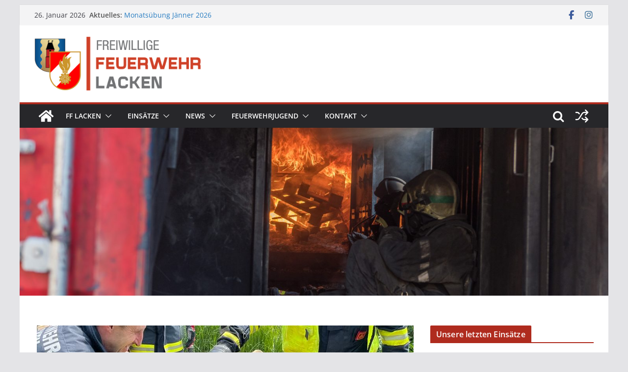

--- FILE ---
content_type: text/html; charset=UTF-8
request_url: https://www.feuerwehr-lacken.at/wp/einsatzberichte/schlange-in-gartenhuette/
body_size: 110664
content:
		<!doctype html>
		<html lang="de">
		
<head>

			<meta charset="UTF-8"/>
		<meta name="viewport" content="width=device-width, initial-scale=1">
		<link rel="profile" href="https://gmpg.org/xfn/11"/>
		
	<title>Schlange in Gartenhütte &#8211; Freiwillige Feuerwehr Lacken</title>
<meta name='robots' content='max-image-preview:large' />
	<style>img:is([sizes="auto" i], [sizes^="auto," i]) { contain-intrinsic-size: 3000px 1500px }</style>
	
<!-- Open Graph Meta Tags generated by Blog2Social 873 - https://www.blog2social.com -->
<meta property="og:title" content="Schlange in Gartenhütte"/>
<meta property="og:description" content="Am 04. Juni 2023 wurden wir mittels stiller Alarmierung zu einem Reptilieneinsatz gerufen. In einem Holzlager bei einer Gartenhütte hatte eine ausgewachsene Ri"/>
<meta property="og:url" content="/wp/einsatzberichte/schlange-in-gartenhuette/"/>
<meta property="og:image" content="https://www.feuerwehr-lacken.at/wp/wp-content/uploads/2023/06/WhatsApp-Image-2023-06-04-at-19.13.58-6.jpeg"/>
<meta property="og:image:width" content="768" />
<meta property="og:image:height" content="1024" />
<meta property="og:image:type" content="image/jpeg" />
<meta property="og:type" content="article"/>
<meta property="og:article:published_time" content="2023-06-04 13:50:00"/>
<meta property="og:article:modified_time" content="2023-06-04 19:19:27"/>
<!-- Open Graph Meta Tags generated by Blog2Social 873 - https://www.blog2social.com -->

<!-- Twitter Card generated by Blog2Social 873 - https://www.blog2social.com -->
<meta name="twitter:card" content="summary">
<meta name="twitter:title" content="Schlange in Gartenhütte"/>
<meta name="twitter:description" content="Am 04. Juni 2023 wurden wir mittels stiller Alarmierung zu einem Reptilieneinsatz gerufen. In einem Holzlager bei einer Gartenhütte hatte eine ausgewachsene Ri"/>
<meta name="twitter:image" content="https://www.feuerwehr-lacken.at/wp/wp-content/uploads/2023/06/WhatsApp-Image-2023-06-04-at-19.13.58-6.jpeg"/>
<!-- Twitter Card generated by Blog2Social 873 - https://www.blog2social.com -->
<meta name="author" content="Michael Nigl"/>
<link rel="alternate" type="application/rss+xml" title="Freiwillige Feuerwehr Lacken &raquo; Feed" href="https://www.feuerwehr-lacken.at/wp/feed/" />
<link rel="alternate" type="application/rss+xml" title="Freiwillige Feuerwehr Lacken &raquo; Kommentar-Feed" href="https://www.feuerwehr-lacken.at/wp/comments/feed/" />
<script type="text/javascript">
/* <![CDATA[ */
window._wpemojiSettings = {"baseUrl":"https:\/\/s.w.org\/images\/core\/emoji\/16.0.1\/72x72\/","ext":".png","svgUrl":"https:\/\/s.w.org\/images\/core\/emoji\/16.0.1\/svg\/","svgExt":".svg","source":{"concatemoji":"https:\/\/www.feuerwehr-lacken.at\/wp\/wp-includes\/js\/wp-emoji-release.min.js?ver=79c7271f11b145bcf89e10577119be19"}};
/*! This file is auto-generated */
!function(s,n){var o,i,e;function c(e){try{var t={supportTests:e,timestamp:(new Date).valueOf()};sessionStorage.setItem(o,JSON.stringify(t))}catch(e){}}function p(e,t,n){e.clearRect(0,0,e.canvas.width,e.canvas.height),e.fillText(t,0,0);var t=new Uint32Array(e.getImageData(0,0,e.canvas.width,e.canvas.height).data),a=(e.clearRect(0,0,e.canvas.width,e.canvas.height),e.fillText(n,0,0),new Uint32Array(e.getImageData(0,0,e.canvas.width,e.canvas.height).data));return t.every(function(e,t){return e===a[t]})}function u(e,t){e.clearRect(0,0,e.canvas.width,e.canvas.height),e.fillText(t,0,0);for(var n=e.getImageData(16,16,1,1),a=0;a<n.data.length;a++)if(0!==n.data[a])return!1;return!0}function f(e,t,n,a){switch(t){case"flag":return n(e,"\ud83c\udff3\ufe0f\u200d\u26a7\ufe0f","\ud83c\udff3\ufe0f\u200b\u26a7\ufe0f")?!1:!n(e,"\ud83c\udde8\ud83c\uddf6","\ud83c\udde8\u200b\ud83c\uddf6")&&!n(e,"\ud83c\udff4\udb40\udc67\udb40\udc62\udb40\udc65\udb40\udc6e\udb40\udc67\udb40\udc7f","\ud83c\udff4\u200b\udb40\udc67\u200b\udb40\udc62\u200b\udb40\udc65\u200b\udb40\udc6e\u200b\udb40\udc67\u200b\udb40\udc7f");case"emoji":return!a(e,"\ud83e\udedf")}return!1}function g(e,t,n,a){var r="undefined"!=typeof WorkerGlobalScope&&self instanceof WorkerGlobalScope?new OffscreenCanvas(300,150):s.createElement("canvas"),o=r.getContext("2d",{willReadFrequently:!0}),i=(o.textBaseline="top",o.font="600 32px Arial",{});return e.forEach(function(e){i[e]=t(o,e,n,a)}),i}function t(e){var t=s.createElement("script");t.src=e,t.defer=!0,s.head.appendChild(t)}"undefined"!=typeof Promise&&(o="wpEmojiSettingsSupports",i=["flag","emoji"],n.supports={everything:!0,everythingExceptFlag:!0},e=new Promise(function(e){s.addEventListener("DOMContentLoaded",e,{once:!0})}),new Promise(function(t){var n=function(){try{var e=JSON.parse(sessionStorage.getItem(o));if("object"==typeof e&&"number"==typeof e.timestamp&&(new Date).valueOf()<e.timestamp+604800&&"object"==typeof e.supportTests)return e.supportTests}catch(e){}return null}();if(!n){if("undefined"!=typeof Worker&&"undefined"!=typeof OffscreenCanvas&&"undefined"!=typeof URL&&URL.createObjectURL&&"undefined"!=typeof Blob)try{var e="postMessage("+g.toString()+"("+[JSON.stringify(i),f.toString(),p.toString(),u.toString()].join(",")+"));",a=new Blob([e],{type:"text/javascript"}),r=new Worker(URL.createObjectURL(a),{name:"wpTestEmojiSupports"});return void(r.onmessage=function(e){c(n=e.data),r.terminate(),t(n)})}catch(e){}c(n=g(i,f,p,u))}t(n)}).then(function(e){for(var t in e)n.supports[t]=e[t],n.supports.everything=n.supports.everything&&n.supports[t],"flag"!==t&&(n.supports.everythingExceptFlag=n.supports.everythingExceptFlag&&n.supports[t]);n.supports.everythingExceptFlag=n.supports.everythingExceptFlag&&!n.supports.flag,n.DOMReady=!1,n.readyCallback=function(){n.DOMReady=!0}}).then(function(){return e}).then(function(){var e;n.supports.everything||(n.readyCallback(),(e=n.source||{}).concatemoji?t(e.concatemoji):e.wpemoji&&e.twemoji&&(t(e.twemoji),t(e.wpemoji)))}))}((window,document),window._wpemojiSettings);
/* ]]> */
</script>
<style id='wp-emoji-styles-inline-css' type='text/css'>

	img.wp-smiley, img.emoji {
		display: inline !important;
		border: none !important;
		box-shadow: none !important;
		height: 1em !important;
		width: 1em !important;
		margin: 0 0.07em !important;
		vertical-align: -0.1em !important;
		background: none !important;
		padding: 0 !important;
	}
</style>
<link rel='stylesheet' id='wp-block-library-css' href='https://www.feuerwehr-lacken.at/wp/wp-includes/css/dist/block-library/style.min.css?ver=79c7271f11b145bcf89e10577119be19' type='text/css' media='all' />
<style id='wp-block-library-theme-inline-css' type='text/css'>
.wp-block-audio :where(figcaption){color:#555;font-size:13px;text-align:center}.is-dark-theme .wp-block-audio :where(figcaption){color:#ffffffa6}.wp-block-audio{margin:0 0 1em}.wp-block-code{border:1px solid #ccc;border-radius:4px;font-family:Menlo,Consolas,monaco,monospace;padding:.8em 1em}.wp-block-embed :where(figcaption){color:#555;font-size:13px;text-align:center}.is-dark-theme .wp-block-embed :where(figcaption){color:#ffffffa6}.wp-block-embed{margin:0 0 1em}.blocks-gallery-caption{color:#555;font-size:13px;text-align:center}.is-dark-theme .blocks-gallery-caption{color:#ffffffa6}:root :where(.wp-block-image figcaption){color:#555;font-size:13px;text-align:center}.is-dark-theme :root :where(.wp-block-image figcaption){color:#ffffffa6}.wp-block-image{margin:0 0 1em}.wp-block-pullquote{border-bottom:4px solid;border-top:4px solid;color:currentColor;margin-bottom:1.75em}.wp-block-pullquote cite,.wp-block-pullquote footer,.wp-block-pullquote__citation{color:currentColor;font-size:.8125em;font-style:normal;text-transform:uppercase}.wp-block-quote{border-left:.25em solid;margin:0 0 1.75em;padding-left:1em}.wp-block-quote cite,.wp-block-quote footer{color:currentColor;font-size:.8125em;font-style:normal;position:relative}.wp-block-quote:where(.has-text-align-right){border-left:none;border-right:.25em solid;padding-left:0;padding-right:1em}.wp-block-quote:where(.has-text-align-center){border:none;padding-left:0}.wp-block-quote.is-large,.wp-block-quote.is-style-large,.wp-block-quote:where(.is-style-plain){border:none}.wp-block-search .wp-block-search__label{font-weight:700}.wp-block-search__button{border:1px solid #ccc;padding:.375em .625em}:where(.wp-block-group.has-background){padding:1.25em 2.375em}.wp-block-separator.has-css-opacity{opacity:.4}.wp-block-separator{border:none;border-bottom:2px solid;margin-left:auto;margin-right:auto}.wp-block-separator.has-alpha-channel-opacity{opacity:1}.wp-block-separator:not(.is-style-wide):not(.is-style-dots){width:100px}.wp-block-separator.has-background:not(.is-style-dots){border-bottom:none;height:1px}.wp-block-separator.has-background:not(.is-style-wide):not(.is-style-dots){height:2px}.wp-block-table{margin:0 0 1em}.wp-block-table td,.wp-block-table th{word-break:normal}.wp-block-table :where(figcaption){color:#555;font-size:13px;text-align:center}.is-dark-theme .wp-block-table :where(figcaption){color:#ffffffa6}.wp-block-video :where(figcaption){color:#555;font-size:13px;text-align:center}.is-dark-theme .wp-block-video :where(figcaption){color:#ffffffa6}.wp-block-video{margin:0 0 1em}:root :where(.wp-block-template-part.has-background){margin-bottom:0;margin-top:0;padding:1.25em 2.375em}
</style>
<link rel='stylesheet' id='edsanimate-block-style-css' href='https://www.feuerwehr-lacken.at/wp/wp-content/plugins/animate-it/assets/css/block-style.css?ver=1763547026' type='text/css' media='all' />
<link rel='stylesheet' id='wpzoom-social-icons-block-style-css' href='https://www.feuerwehr-lacken.at/wp/wp-content/plugins/social-icons-widget-by-wpzoom/block/dist/style-wpzoom-social-icons.css?ver=4.5.4' type='text/css' media='all' />
<style id='global-styles-inline-css' type='text/css'>
:root{--wp--preset--aspect-ratio--square: 1;--wp--preset--aspect-ratio--4-3: 4/3;--wp--preset--aspect-ratio--3-4: 3/4;--wp--preset--aspect-ratio--3-2: 3/2;--wp--preset--aspect-ratio--2-3: 2/3;--wp--preset--aspect-ratio--16-9: 16/9;--wp--preset--aspect-ratio--9-16: 9/16;--wp--preset--color--black: #000000;--wp--preset--color--cyan-bluish-gray: #abb8c3;--wp--preset--color--white: #ffffff;--wp--preset--color--pale-pink: #f78da7;--wp--preset--color--vivid-red: #cf2e2e;--wp--preset--color--luminous-vivid-orange: #ff6900;--wp--preset--color--luminous-vivid-amber: #fcb900;--wp--preset--color--light-green-cyan: #7bdcb5;--wp--preset--color--vivid-green-cyan: #00d084;--wp--preset--color--pale-cyan-blue: #8ed1fc;--wp--preset--color--vivid-cyan-blue: #0693e3;--wp--preset--color--vivid-purple: #9b51e0;--wp--preset--color--cm-color-1: #257BC1;--wp--preset--color--cm-color-2: #2270B0;--wp--preset--color--cm-color-3: #FFFFFF;--wp--preset--color--cm-color-4: #F9FEFD;--wp--preset--color--cm-color-5: #27272A;--wp--preset--color--cm-color-6: #16181A;--wp--preset--color--cm-color-7: #8F8F8F;--wp--preset--color--cm-color-8: #FFFFFF;--wp--preset--color--cm-color-9: #C7C7C7;--wp--preset--gradient--vivid-cyan-blue-to-vivid-purple: linear-gradient(135deg,rgba(6,147,227,1) 0%,rgb(155,81,224) 100%);--wp--preset--gradient--light-green-cyan-to-vivid-green-cyan: linear-gradient(135deg,rgb(122,220,180) 0%,rgb(0,208,130) 100%);--wp--preset--gradient--luminous-vivid-amber-to-luminous-vivid-orange: linear-gradient(135deg,rgba(252,185,0,1) 0%,rgba(255,105,0,1) 100%);--wp--preset--gradient--luminous-vivid-orange-to-vivid-red: linear-gradient(135deg,rgba(255,105,0,1) 0%,rgb(207,46,46) 100%);--wp--preset--gradient--very-light-gray-to-cyan-bluish-gray: linear-gradient(135deg,rgb(238,238,238) 0%,rgb(169,184,195) 100%);--wp--preset--gradient--cool-to-warm-spectrum: linear-gradient(135deg,rgb(74,234,220) 0%,rgb(151,120,209) 20%,rgb(207,42,186) 40%,rgb(238,44,130) 60%,rgb(251,105,98) 80%,rgb(254,248,76) 100%);--wp--preset--gradient--blush-light-purple: linear-gradient(135deg,rgb(255,206,236) 0%,rgb(152,150,240) 100%);--wp--preset--gradient--blush-bordeaux: linear-gradient(135deg,rgb(254,205,165) 0%,rgb(254,45,45) 50%,rgb(107,0,62) 100%);--wp--preset--gradient--luminous-dusk: linear-gradient(135deg,rgb(255,203,112) 0%,rgb(199,81,192) 50%,rgb(65,88,208) 100%);--wp--preset--gradient--pale-ocean: linear-gradient(135deg,rgb(255,245,203) 0%,rgb(182,227,212) 50%,rgb(51,167,181) 100%);--wp--preset--gradient--electric-grass: linear-gradient(135deg,rgb(202,248,128) 0%,rgb(113,206,126) 100%);--wp--preset--gradient--midnight: linear-gradient(135deg,rgb(2,3,129) 0%,rgb(40,116,252) 100%);--wp--preset--font-size--small: 13px;--wp--preset--font-size--medium: 16px;--wp--preset--font-size--large: 20px;--wp--preset--font-size--x-large: 24px;--wp--preset--font-size--xx-large: 30px;--wp--preset--font-size--huge: 36px;--wp--preset--font-family--dm-sans: DM Sans, sans-serif;--wp--preset--font-family--public-sans: Public Sans, sans-serif;--wp--preset--font-family--roboto: Roboto, sans-serif;--wp--preset--font-family--segoe-ui: Segoe UI, Arial, sans-serif;--wp--preset--font-family--ibm-plex-serif: IBM Plex Serif, sans-serif;--wp--preset--font-family--inter: Inter, sans-serif;--wp--preset--spacing--20: 0.44rem;--wp--preset--spacing--30: 0.67rem;--wp--preset--spacing--40: 1rem;--wp--preset--spacing--50: 1.5rem;--wp--preset--spacing--60: 2.25rem;--wp--preset--spacing--70: 3.38rem;--wp--preset--spacing--80: 5.06rem;--wp--preset--shadow--natural: 6px 6px 9px rgba(0, 0, 0, 0.2);--wp--preset--shadow--deep: 12px 12px 50px rgba(0, 0, 0, 0.4);--wp--preset--shadow--sharp: 6px 6px 0px rgba(0, 0, 0, 0.2);--wp--preset--shadow--outlined: 6px 6px 0px -3px rgba(255, 255, 255, 1), 6px 6px rgba(0, 0, 0, 1);--wp--preset--shadow--crisp: 6px 6px 0px rgba(0, 0, 0, 1);}:root { --wp--style--global--content-size: 760px;--wp--style--global--wide-size: 1160px; }:where(body) { margin: 0; }.wp-site-blocks > .alignleft { float: left; margin-right: 2em; }.wp-site-blocks > .alignright { float: right; margin-left: 2em; }.wp-site-blocks > .aligncenter { justify-content: center; margin-left: auto; margin-right: auto; }:where(.wp-site-blocks) > * { margin-block-start: 24px; margin-block-end: 0; }:where(.wp-site-blocks) > :first-child { margin-block-start: 0; }:where(.wp-site-blocks) > :last-child { margin-block-end: 0; }:root { --wp--style--block-gap: 24px; }:root :where(.is-layout-flow) > :first-child{margin-block-start: 0;}:root :where(.is-layout-flow) > :last-child{margin-block-end: 0;}:root :where(.is-layout-flow) > *{margin-block-start: 24px;margin-block-end: 0;}:root :where(.is-layout-constrained) > :first-child{margin-block-start: 0;}:root :where(.is-layout-constrained) > :last-child{margin-block-end: 0;}:root :where(.is-layout-constrained) > *{margin-block-start: 24px;margin-block-end: 0;}:root :where(.is-layout-flex){gap: 24px;}:root :where(.is-layout-grid){gap: 24px;}.is-layout-flow > .alignleft{float: left;margin-inline-start: 0;margin-inline-end: 2em;}.is-layout-flow > .alignright{float: right;margin-inline-start: 2em;margin-inline-end: 0;}.is-layout-flow > .aligncenter{margin-left: auto !important;margin-right: auto !important;}.is-layout-constrained > .alignleft{float: left;margin-inline-start: 0;margin-inline-end: 2em;}.is-layout-constrained > .alignright{float: right;margin-inline-start: 2em;margin-inline-end: 0;}.is-layout-constrained > .aligncenter{margin-left: auto !important;margin-right: auto !important;}.is-layout-constrained > :where(:not(.alignleft):not(.alignright):not(.alignfull)){max-width: var(--wp--style--global--content-size);margin-left: auto !important;margin-right: auto !important;}.is-layout-constrained > .alignwide{max-width: var(--wp--style--global--wide-size);}body .is-layout-flex{display: flex;}.is-layout-flex{flex-wrap: wrap;align-items: center;}.is-layout-flex > :is(*, div){margin: 0;}body .is-layout-grid{display: grid;}.is-layout-grid > :is(*, div){margin: 0;}body{padding-top: 0px;padding-right: 0px;padding-bottom: 0px;padding-left: 0px;}a:where(:not(.wp-element-button)){text-decoration: underline;}:root :where(.wp-element-button, .wp-block-button__link){background-color: #32373c;border-width: 0;color: #fff;font-family: inherit;font-size: inherit;line-height: inherit;padding: calc(0.667em + 2px) calc(1.333em + 2px);text-decoration: none;}.has-black-color{color: var(--wp--preset--color--black) !important;}.has-cyan-bluish-gray-color{color: var(--wp--preset--color--cyan-bluish-gray) !important;}.has-white-color{color: var(--wp--preset--color--white) !important;}.has-pale-pink-color{color: var(--wp--preset--color--pale-pink) !important;}.has-vivid-red-color{color: var(--wp--preset--color--vivid-red) !important;}.has-luminous-vivid-orange-color{color: var(--wp--preset--color--luminous-vivid-orange) !important;}.has-luminous-vivid-amber-color{color: var(--wp--preset--color--luminous-vivid-amber) !important;}.has-light-green-cyan-color{color: var(--wp--preset--color--light-green-cyan) !important;}.has-vivid-green-cyan-color{color: var(--wp--preset--color--vivid-green-cyan) !important;}.has-pale-cyan-blue-color{color: var(--wp--preset--color--pale-cyan-blue) !important;}.has-vivid-cyan-blue-color{color: var(--wp--preset--color--vivid-cyan-blue) !important;}.has-vivid-purple-color{color: var(--wp--preset--color--vivid-purple) !important;}.has-cm-color-1-color{color: var(--wp--preset--color--cm-color-1) !important;}.has-cm-color-2-color{color: var(--wp--preset--color--cm-color-2) !important;}.has-cm-color-3-color{color: var(--wp--preset--color--cm-color-3) !important;}.has-cm-color-4-color{color: var(--wp--preset--color--cm-color-4) !important;}.has-cm-color-5-color{color: var(--wp--preset--color--cm-color-5) !important;}.has-cm-color-6-color{color: var(--wp--preset--color--cm-color-6) !important;}.has-cm-color-7-color{color: var(--wp--preset--color--cm-color-7) !important;}.has-cm-color-8-color{color: var(--wp--preset--color--cm-color-8) !important;}.has-cm-color-9-color{color: var(--wp--preset--color--cm-color-9) !important;}.has-black-background-color{background-color: var(--wp--preset--color--black) !important;}.has-cyan-bluish-gray-background-color{background-color: var(--wp--preset--color--cyan-bluish-gray) !important;}.has-white-background-color{background-color: var(--wp--preset--color--white) !important;}.has-pale-pink-background-color{background-color: var(--wp--preset--color--pale-pink) !important;}.has-vivid-red-background-color{background-color: var(--wp--preset--color--vivid-red) !important;}.has-luminous-vivid-orange-background-color{background-color: var(--wp--preset--color--luminous-vivid-orange) !important;}.has-luminous-vivid-amber-background-color{background-color: var(--wp--preset--color--luminous-vivid-amber) !important;}.has-light-green-cyan-background-color{background-color: var(--wp--preset--color--light-green-cyan) !important;}.has-vivid-green-cyan-background-color{background-color: var(--wp--preset--color--vivid-green-cyan) !important;}.has-pale-cyan-blue-background-color{background-color: var(--wp--preset--color--pale-cyan-blue) !important;}.has-vivid-cyan-blue-background-color{background-color: var(--wp--preset--color--vivid-cyan-blue) !important;}.has-vivid-purple-background-color{background-color: var(--wp--preset--color--vivid-purple) !important;}.has-cm-color-1-background-color{background-color: var(--wp--preset--color--cm-color-1) !important;}.has-cm-color-2-background-color{background-color: var(--wp--preset--color--cm-color-2) !important;}.has-cm-color-3-background-color{background-color: var(--wp--preset--color--cm-color-3) !important;}.has-cm-color-4-background-color{background-color: var(--wp--preset--color--cm-color-4) !important;}.has-cm-color-5-background-color{background-color: var(--wp--preset--color--cm-color-5) !important;}.has-cm-color-6-background-color{background-color: var(--wp--preset--color--cm-color-6) !important;}.has-cm-color-7-background-color{background-color: var(--wp--preset--color--cm-color-7) !important;}.has-cm-color-8-background-color{background-color: var(--wp--preset--color--cm-color-8) !important;}.has-cm-color-9-background-color{background-color: var(--wp--preset--color--cm-color-9) !important;}.has-black-border-color{border-color: var(--wp--preset--color--black) !important;}.has-cyan-bluish-gray-border-color{border-color: var(--wp--preset--color--cyan-bluish-gray) !important;}.has-white-border-color{border-color: var(--wp--preset--color--white) !important;}.has-pale-pink-border-color{border-color: var(--wp--preset--color--pale-pink) !important;}.has-vivid-red-border-color{border-color: var(--wp--preset--color--vivid-red) !important;}.has-luminous-vivid-orange-border-color{border-color: var(--wp--preset--color--luminous-vivid-orange) !important;}.has-luminous-vivid-amber-border-color{border-color: var(--wp--preset--color--luminous-vivid-amber) !important;}.has-light-green-cyan-border-color{border-color: var(--wp--preset--color--light-green-cyan) !important;}.has-vivid-green-cyan-border-color{border-color: var(--wp--preset--color--vivid-green-cyan) !important;}.has-pale-cyan-blue-border-color{border-color: var(--wp--preset--color--pale-cyan-blue) !important;}.has-vivid-cyan-blue-border-color{border-color: var(--wp--preset--color--vivid-cyan-blue) !important;}.has-vivid-purple-border-color{border-color: var(--wp--preset--color--vivid-purple) !important;}.has-cm-color-1-border-color{border-color: var(--wp--preset--color--cm-color-1) !important;}.has-cm-color-2-border-color{border-color: var(--wp--preset--color--cm-color-2) !important;}.has-cm-color-3-border-color{border-color: var(--wp--preset--color--cm-color-3) !important;}.has-cm-color-4-border-color{border-color: var(--wp--preset--color--cm-color-4) !important;}.has-cm-color-5-border-color{border-color: var(--wp--preset--color--cm-color-5) !important;}.has-cm-color-6-border-color{border-color: var(--wp--preset--color--cm-color-6) !important;}.has-cm-color-7-border-color{border-color: var(--wp--preset--color--cm-color-7) !important;}.has-cm-color-8-border-color{border-color: var(--wp--preset--color--cm-color-8) !important;}.has-cm-color-9-border-color{border-color: var(--wp--preset--color--cm-color-9) !important;}.has-vivid-cyan-blue-to-vivid-purple-gradient-background{background: var(--wp--preset--gradient--vivid-cyan-blue-to-vivid-purple) !important;}.has-light-green-cyan-to-vivid-green-cyan-gradient-background{background: var(--wp--preset--gradient--light-green-cyan-to-vivid-green-cyan) !important;}.has-luminous-vivid-amber-to-luminous-vivid-orange-gradient-background{background: var(--wp--preset--gradient--luminous-vivid-amber-to-luminous-vivid-orange) !important;}.has-luminous-vivid-orange-to-vivid-red-gradient-background{background: var(--wp--preset--gradient--luminous-vivid-orange-to-vivid-red) !important;}.has-very-light-gray-to-cyan-bluish-gray-gradient-background{background: var(--wp--preset--gradient--very-light-gray-to-cyan-bluish-gray) !important;}.has-cool-to-warm-spectrum-gradient-background{background: var(--wp--preset--gradient--cool-to-warm-spectrum) !important;}.has-blush-light-purple-gradient-background{background: var(--wp--preset--gradient--blush-light-purple) !important;}.has-blush-bordeaux-gradient-background{background: var(--wp--preset--gradient--blush-bordeaux) !important;}.has-luminous-dusk-gradient-background{background: var(--wp--preset--gradient--luminous-dusk) !important;}.has-pale-ocean-gradient-background{background: var(--wp--preset--gradient--pale-ocean) !important;}.has-electric-grass-gradient-background{background: var(--wp--preset--gradient--electric-grass) !important;}.has-midnight-gradient-background{background: var(--wp--preset--gradient--midnight) !important;}.has-small-font-size{font-size: var(--wp--preset--font-size--small) !important;}.has-medium-font-size{font-size: var(--wp--preset--font-size--medium) !important;}.has-large-font-size{font-size: var(--wp--preset--font-size--large) !important;}.has-x-large-font-size{font-size: var(--wp--preset--font-size--x-large) !important;}.has-xx-large-font-size{font-size: var(--wp--preset--font-size--xx-large) !important;}.has-huge-font-size{font-size: var(--wp--preset--font-size--huge) !important;}.has-dm-sans-font-family{font-family: var(--wp--preset--font-family--dm-sans) !important;}.has-public-sans-font-family{font-family: var(--wp--preset--font-family--public-sans) !important;}.has-roboto-font-family{font-family: var(--wp--preset--font-family--roboto) !important;}.has-segoe-ui-font-family{font-family: var(--wp--preset--font-family--segoe-ui) !important;}.has-ibm-plex-serif-font-family{font-family: var(--wp--preset--font-family--ibm-plex-serif) !important;}.has-inter-font-family{font-family: var(--wp--preset--font-family--inter) !important;}
:root :where(.wp-block-pullquote){font-size: 1.5em;line-height: 1.6;}
</style>
<link rel='stylesheet' id='edsanimate-animo-css-css' href='https://www.feuerwehr-lacken.at/wp/wp-content/plugins/animate-it/assets/css/animate-animo.css?ver=79c7271f11b145bcf89e10577119be19' type='text/css' media='all' />
<link rel='stylesheet' id='contact-form-7-css' href='https://www.feuerwehr-lacken.at/wp/wp-content/plugins/contact-form-7/includes/css/styles.css?ver=6.1.4' type='text/css' media='all' />
<link rel='stylesheet' id='dashicons-css' href='https://www.feuerwehr-lacken.at/wp/wp-includes/css/dashicons.min.css?ver=79c7271f11b145bcf89e10577119be19' type='text/css' media='all' />
<link rel='stylesheet' id='everest-forms-general-css' href='https://www.feuerwehr-lacken.at/wp/wp-content/plugins/everest-forms/assets/css/everest-forms.css?ver=3.4.1' type='text/css' media='all' />
<link rel='stylesheet' id='jquery-intl-tel-input-css' href='https://www.feuerwehr-lacken.at/wp/wp-content/plugins/everest-forms/assets/css/intlTelInput.css?ver=3.4.1' type='text/css' media='all' />
<link rel='stylesheet' id='ngg_trigger_buttons-css' href='https://www.feuerwehr-lacken.at/wp/wp-content/plugins/nextgen-gallery/static/GalleryDisplay/trigger_buttons.css?ver=4.0.4' type='text/css' media='all' />
<link rel='stylesheet' id='fancybox-0-css' href='https://www.feuerwehr-lacken.at/wp/wp-content/plugins/nextgen-gallery/static/Lightbox/fancybox/jquery.fancybox-1.3.4.css?ver=4.0.4' type='text/css' media='all' />
<link rel='stylesheet' id='fontawesome_v4_shim_style-css' href='https://www.feuerwehr-lacken.at/wp/wp-content/plugins/nextgen-gallery/static/FontAwesome/css/v4-shims.min.css?ver=79c7271f11b145bcf89e10577119be19' type='text/css' media='all' />
<link rel='stylesheet' id='fontawesome-css' href='https://www.feuerwehr-lacken.at/wp/wp-content/plugins/nextgen-gallery/static/FontAwesome/css/all.min.css?ver=79c7271f11b145bcf89e10577119be19' type='text/css' media='all' />
<link rel='stylesheet' id='ngg_basic_slideshow_style-css' href='https://www.feuerwehr-lacken.at/wp/wp-content/plugins/nextgen-gallery/static/Slideshow/ngg_basic_slideshow.css?ver=4.0.4' type='text/css' media='all' />
<link rel='stylesheet' id='ngg_slick_slideshow_style-css' href='https://www.feuerwehr-lacken.at/wp/wp-content/plugins/nextgen-gallery/static/Slideshow/slick/slick.css?ver=4.0.4' type='text/css' media='all' />
<link rel='stylesheet' id='ngg_slick_slideshow_theme-css' href='https://www.feuerwehr-lacken.at/wp/wp-content/plugins/nextgen-gallery/static/Slideshow/slick/slick-theme.css?ver=4.0.4' type='text/css' media='all' />
<link rel='stylesheet' id='colormag_style-css' href='https://www.feuerwehr-lacken.at/wp/wp-content/themes/colormag/style.css?ver=1769397509' type='text/css' media='all' />
<style id='colormag_style-inline-css' type='text/css'>
.colormag-button,
			blockquote, button,
			input[type=reset],
			input[type=button],
			input[type=submit],
			.cm-home-icon.front_page_on,
			.cm-post-categories a,
			.cm-primary-nav ul li ul li:hover,
			.cm-primary-nav ul li.current-menu-item,
			.cm-primary-nav ul li.current_page_ancestor,
			.cm-primary-nav ul li.current-menu-ancestor,
			.cm-primary-nav ul li.current_page_item,
			.cm-primary-nav ul li:hover,
			.cm-primary-nav ul li.focus,
			.cm-mobile-nav li a:hover,
			.colormag-header-clean #cm-primary-nav .cm-menu-toggle:hover,
			.cm-header .cm-mobile-nav li:hover,
			.cm-header .cm-mobile-nav li.current-page-ancestor,
			.cm-header .cm-mobile-nav li.current-menu-ancestor,
			.cm-header .cm-mobile-nav li.current-page-item,
			.cm-header .cm-mobile-nav li.current-menu-item,
			.cm-primary-nav ul li.focus > a,
			.cm-layout-2 .cm-primary-nav ul ul.sub-menu li.focus > a,
			.cm-mobile-nav .current-menu-item>a, .cm-mobile-nav .current_page_item>a,
			.colormag-header-clean .cm-mobile-nav li:hover > a,
			.colormag-header-clean .cm-mobile-nav li.current-page-ancestor > a,
			.colormag-header-clean .cm-mobile-nav li.current-menu-ancestor > a,
			.colormag-header-clean .cm-mobile-nav li.current-page-item > a,
			.colormag-header-clean .cm-mobile-nav li.current-menu-item > a,
			.fa.search-top:hover,
			.widget_call_to_action .btn--primary,
			.colormag-footer--classic .cm-footer-cols .cm-row .cm-widget-title span::before,
			.colormag-footer--classic-bordered .cm-footer-cols .cm-row .cm-widget-title span::before,
			.cm-featured-posts .cm-widget-title span,
			.cm-featured-category-slider-widget .cm-slide-content .cm-entry-header-meta .cm-post-categories a,
			.cm-highlighted-posts .cm-post-content .cm-entry-header-meta .cm-post-categories a,
			.cm-category-slide-next, .cm-category-slide-prev, .slide-next,
			.slide-prev, .cm-tabbed-widget ul li, .cm-posts .wp-pagenavi .current,
			.cm-posts .wp-pagenavi a:hover, .cm-secondary .cm-widget-title span,
			.cm-posts .post .cm-post-content .cm-entry-header-meta .cm-post-categories a,
			.cm-page-header .cm-page-title span, .entry-meta .post-format i,
			.format-link .cm-entry-summary a, .cm-entry-button, .infinite-scroll .tg-infinite-scroll,
			.no-more-post-text, .pagination span,
			.comments-area .comment-author-link span,
			.cm-footer-cols .cm-row .cm-widget-title span,
			.advertisement_above_footer .cm-widget-title span,
			.error, .cm-primary .cm-widget-title span,
			.related-posts-wrapper.style-three .cm-post-content .cm-entry-title a:hover:before,
			.cm-slider-area .cm-widget-title span,
			.cm-beside-slider-widget .cm-widget-title span,
			.top-full-width-sidebar .cm-widget-title span,
			.wp-block-quote, .wp-block-quote.is-style-large,
			.wp-block-quote.has-text-align-right,
			.cm-error-404 .cm-btn, .widget .wp-block-heading, .wp-block-search button,
			.widget a::before, .cm-post-date a::before,
			.byline a::before,
			.colormag-footer--classic-bordered .cm-widget-title::before,
			.wp-block-button__link,
			#cm-tertiary .cm-widget-title span,
			.link-pagination .post-page-numbers.current,
			.wp-block-query-pagination-numbers .page-numbers.current,
			.wp-element-button,
			.wp-block-button .wp-block-button__link,
			.wp-element-button,
			.cm-layout-2 .cm-primary-nav ul ul.sub-menu li:hover,
			.cm-layout-2 .cm-primary-nav ul ul.sub-menu li.current-menu-ancestor,
			.cm-layout-2 .cm-primary-nav ul ul.sub-menu li.current-menu-item,
			.cm-layout-2 .cm-primary-nav ul ul.sub-menu li.focus,
			.search-wrap button,
			.page-numbers .current,
			.cm-footer-builder .cm-widget-title span,
			.wp-block-search .wp-element-button:hover{background-color:#af2b1e;}a,
			.cm-layout-2 #cm-primary-nav .fa.search-top:hover,
			.cm-layout-2 #cm-primary-nav.cm-mobile-nav .cm-random-post a:hover .fa-random,
			.cm-layout-2 #cm-primary-nav.cm-primary-nav .cm-random-post a:hover .fa-random,
			.cm-layout-2 .breaking-news .newsticker a:hover,
			.cm-layout-2 .cm-primary-nav ul li.current-menu-item > a,
			.cm-layout-2 .cm-primary-nav ul li.current_page_item > a,
			.cm-layout-2 .cm-primary-nav ul li:hover > a,
			.cm-layout-2 .cm-primary-nav ul li.focus > a
			.dark-skin .cm-layout-2-style-1 #cm-primary-nav.cm-primary-nav .cm-home-icon:hover .fa,
			.byline a:hover, .comments a:hover, .cm-edit-link a:hover, .cm-post-date a:hover,
			.social-links:not(.cm-header-actions .social-links) i.fa:hover, .cm-tag-links a:hover,
			.colormag-header-clean .social-links li:hover i.fa, .cm-layout-2-style-1 .social-links li:hover i.fa,
			.colormag-header-clean .breaking-news .newsticker a:hover, .widget_featured_posts .article-content .cm-entry-title a:hover,
			.widget_featured_slider .slide-content .cm-below-entry-meta .byline a:hover,
			.widget_featured_slider .slide-content .cm-below-entry-meta .comments a:hover,
			.widget_featured_slider .slide-content .cm-below-entry-meta .cm-post-date a:hover,
			.widget_featured_slider .slide-content .cm-entry-title a:hover,
			.widget_block_picture_news.widget_featured_posts .article-content .cm-entry-title a:hover,
			.widget_highlighted_posts .article-content .cm-below-entry-meta .byline a:hover,
			.widget_highlighted_posts .article-content .cm-below-entry-meta .comments a:hover,
			.widget_highlighted_posts .article-content .cm-below-entry-meta .cm-post-date a:hover,
			.widget_highlighted_posts .article-content .cm-entry-title a:hover, i.fa-arrow-up, i.fa-arrow-down,
			.cm-site-title a, #content .post .article-content .cm-entry-title a:hover, .entry-meta .byline i,
			.entry-meta .cat-links i, .entry-meta a, .post .cm-entry-title a:hover, .search .cm-entry-title a:hover,
			.entry-meta .comments-link a:hover, .entry-meta .cm-edit-link a:hover, .entry-meta .cm-post-date a:hover,
			.entry-meta .cm-tag-links a:hover, .single #content .tags a:hover, .count, .next a:hover, .previous a:hover,
			.related-posts-main-title .fa, .single-related-posts .article-content .cm-entry-title a:hover,
			.pagination a span:hover,
			#content .comments-area a.comment-cm-edit-link:hover, #content .comments-area a.comment-permalink:hover,
			#content .comments-area article header cite a:hover, .comments-area .comment-author-link a:hover,
			.comment .comment-reply-link:hover,
			.nav-next a, .nav-previous a,
			#cm-footer .cm-footer-menu ul li a:hover,
			.cm-footer-cols .cm-row a:hover, a#scroll-up i, .related-posts-wrapper-flyout .cm-entry-title a:hover,
			.human-diff-time .human-diff-time-display:hover,
			.cm-layout-2-style-1 #cm-primary-nav .fa:hover,
			.cm-footer-bar a,
			.cm-post-date a:hover,
			.cm-author a:hover,
			.cm-comments-link a:hover,
			.cm-tag-links a:hover,
			.cm-edit-link a:hover,
			.cm-footer-bar .copyright a,
			.cm-featured-posts .cm-entry-title a:hover,
			.cm-posts .post .cm-post-content .cm-entry-title a:hover,
			.cm-posts .post .single-title-above .cm-entry-title a:hover,
			.cm-layout-2 .cm-primary-nav ul li:hover > a,
			.cm-layout-2 #cm-primary-nav .fa:hover,
			.cm-entry-title a:hover,
			button:hover, input[type="button"]:hover,
			input[type="reset"]:hover,
			input[type="submit"]:hover,
			.wp-block-button .wp-block-button__link:hover,
			.cm-button:hover,
			.wp-element-button:hover,
			li.product .added_to_cart:hover,
			.comments-area .comment-permalink:hover,
			.cm-footer-bar-area .cm-footer-bar__2 a{color:#af2b1e;}#cm-primary-nav,
			.cm-contained .cm-header-2 .cm-row, .cm-header-builder.cm-full-width .cm-main-header .cm-header-bottom-row{border-top-color:#af2b1e;}.cm-layout-2 #cm-primary-nav,
			.cm-layout-2 .cm-primary-nav ul ul.sub-menu li:hover,
			.cm-layout-2 .cm-primary-nav ul > li:hover > a,
			.cm-layout-2 .cm-primary-nav ul > li.current-menu-item > a,
			.cm-layout-2 .cm-primary-nav ul > li.current-menu-ancestor > a,
			.cm-layout-2 .cm-primary-nav ul ul.sub-menu li.current-menu-ancestor,
			.cm-layout-2 .cm-primary-nav ul ul.sub-menu li.current-menu-item,
			.cm-layout-2 .cm-primary-nav ul ul.sub-menu li.focus,
			cm-layout-2 .cm-primary-nav ul ul.sub-menu li.current-menu-ancestor,
			cm-layout-2 .cm-primary-nav ul ul.sub-menu li.current-menu-item,
			cm-layout-2 #cm-primary-nav .cm-menu-toggle:hover,
			cm-layout-2 #cm-primary-nav.cm-mobile-nav .cm-menu-toggle,
			cm-layout-2 .cm-primary-nav ul > li:hover > a,
			cm-layout-2 .cm-primary-nav ul > li.current-menu-item > a,
			cm-layout-2 .cm-primary-nav ul > li.current-menu-ancestor > a,
			.cm-layout-2 .cm-primary-nav ul li.focus > a, .pagination a span:hover,
			.cm-error-404 .cm-btn,
			.single-post .cm-post-categories a::after,
			.widget .block-title,
			.cm-layout-2 .cm-primary-nav ul li.focus > a,
			button,
			input[type="button"],
			input[type="reset"],
			input[type="submit"],
			.wp-block-button .wp-block-button__link,
			.cm-button,
			.wp-element-button,
			li.product .added_to_cart{border-color:#af2b1e;}.cm-secondary .cm-widget-title,
			#cm-tertiary .cm-widget-title,
			.widget_featured_posts .widget-title,
			#secondary .widget-title,
			#cm-tertiary .widget-title,
			.cm-page-header .cm-page-title,
			.cm-footer-cols .cm-row .widget-title,
			.advertisement_above_footer .widget-title,
			#primary .widget-title,
			.widget_slider_area .widget-title,
			.widget_beside_slider .widget-title,
			.top-full-width-sidebar .widget-title,
			.cm-footer-cols .cm-row .cm-widget-title,
			.cm-footer-bar .copyright a,
			.cm-layout-2.cm-layout-2-style-2 #cm-primary-nav,
			.cm-layout-2 .cm-primary-nav ul > li:hover > a,
			.cm-footer-builder .cm-widget-title,
			.cm-layout-2 .cm-primary-nav ul > li.current-menu-item > a{border-bottom-color:#af2b1e;}body{color:#444444;}.cm-posts .post{box-shadow:0px 0px 2px 0px #E4E4E7;}@media screen and (min-width: 992px) {.cm-primary{width:70%;}}.colormag-button,
			input[type="reset"],
			input[type="button"],
			input[type="submit"],
			button,
			.cm-entry-button span,
			.wp-block-button .wp-block-button__link{color:#ffffff;}.cm-content{background-color:#ffffff;background-size:contain;}body,body.boxed{background-color:;background-position:;background-size:;background-attachment:fixed;background-repeat:no-repeat;}.cm-header .cm-menu-toggle svg,
			.cm-header .cm-menu-toggle svg{fill:#fff;}.cm-footer-bar-area .cm-footer-bar__2 a{color:#207daf;}.colormag-button,
			blockquote, button,
			input[type=reset],
			input[type=button],
			input[type=submit],
			.cm-home-icon.front_page_on,
			.cm-post-categories a,
			.cm-primary-nav ul li ul li:hover,
			.cm-primary-nav ul li.current-menu-item,
			.cm-primary-nav ul li.current_page_ancestor,
			.cm-primary-nav ul li.current-menu-ancestor,
			.cm-primary-nav ul li.current_page_item,
			.cm-primary-nav ul li:hover,
			.cm-primary-nav ul li.focus,
			.cm-mobile-nav li a:hover,
			.colormag-header-clean #cm-primary-nav .cm-menu-toggle:hover,
			.cm-header .cm-mobile-nav li:hover,
			.cm-header .cm-mobile-nav li.current-page-ancestor,
			.cm-header .cm-mobile-nav li.current-menu-ancestor,
			.cm-header .cm-mobile-nav li.current-page-item,
			.cm-header .cm-mobile-nav li.current-menu-item,
			.cm-primary-nav ul li.focus > a,
			.cm-layout-2 .cm-primary-nav ul ul.sub-menu li.focus > a,
			.cm-mobile-nav .current-menu-item>a, .cm-mobile-nav .current_page_item>a,
			.colormag-header-clean .cm-mobile-nav li:hover > a,
			.colormag-header-clean .cm-mobile-nav li.current-page-ancestor > a,
			.colormag-header-clean .cm-mobile-nav li.current-menu-ancestor > a,
			.colormag-header-clean .cm-mobile-nav li.current-page-item > a,
			.colormag-header-clean .cm-mobile-nav li.current-menu-item > a,
			.fa.search-top:hover,
			.widget_call_to_action .btn--primary,
			.colormag-footer--classic .cm-footer-cols .cm-row .cm-widget-title span::before,
			.colormag-footer--classic-bordered .cm-footer-cols .cm-row .cm-widget-title span::before,
			.cm-featured-posts .cm-widget-title span,
			.cm-featured-category-slider-widget .cm-slide-content .cm-entry-header-meta .cm-post-categories a,
			.cm-highlighted-posts .cm-post-content .cm-entry-header-meta .cm-post-categories a,
			.cm-category-slide-next, .cm-category-slide-prev, .slide-next,
			.slide-prev, .cm-tabbed-widget ul li, .cm-posts .wp-pagenavi .current,
			.cm-posts .wp-pagenavi a:hover, .cm-secondary .cm-widget-title span,
			.cm-posts .post .cm-post-content .cm-entry-header-meta .cm-post-categories a,
			.cm-page-header .cm-page-title span, .entry-meta .post-format i,
			.format-link .cm-entry-summary a, .cm-entry-button, .infinite-scroll .tg-infinite-scroll,
			.no-more-post-text, .pagination span,
			.comments-area .comment-author-link span,
			.cm-footer-cols .cm-row .cm-widget-title span,
			.advertisement_above_footer .cm-widget-title span,
			.error, .cm-primary .cm-widget-title span,
			.related-posts-wrapper.style-three .cm-post-content .cm-entry-title a:hover:before,
			.cm-slider-area .cm-widget-title span,
			.cm-beside-slider-widget .cm-widget-title span,
			.top-full-width-sidebar .cm-widget-title span,
			.wp-block-quote, .wp-block-quote.is-style-large,
			.wp-block-quote.has-text-align-right,
			.cm-error-404 .cm-btn, .widget .wp-block-heading, .wp-block-search button,
			.widget a::before, .cm-post-date a::before,
			.byline a::before,
			.colormag-footer--classic-bordered .cm-widget-title::before,
			.wp-block-button__link,
			#cm-tertiary .cm-widget-title span,
			.link-pagination .post-page-numbers.current,
			.wp-block-query-pagination-numbers .page-numbers.current,
			.wp-element-button,
			.wp-block-button .wp-block-button__link,
			.wp-element-button,
			.cm-layout-2 .cm-primary-nav ul ul.sub-menu li:hover,
			.cm-layout-2 .cm-primary-nav ul ul.sub-menu li.current-menu-ancestor,
			.cm-layout-2 .cm-primary-nav ul ul.sub-menu li.current-menu-item,
			.cm-layout-2 .cm-primary-nav ul ul.sub-menu li.focus,
			.search-wrap button,
			.page-numbers .current,
			.cm-footer-builder .cm-widget-title span,
			.wp-block-search .wp-element-button:hover{background-color:#af2b1e;}a,
			.cm-layout-2 #cm-primary-nav .fa.search-top:hover,
			.cm-layout-2 #cm-primary-nav.cm-mobile-nav .cm-random-post a:hover .fa-random,
			.cm-layout-2 #cm-primary-nav.cm-primary-nav .cm-random-post a:hover .fa-random,
			.cm-layout-2 .breaking-news .newsticker a:hover,
			.cm-layout-2 .cm-primary-nav ul li.current-menu-item > a,
			.cm-layout-2 .cm-primary-nav ul li.current_page_item > a,
			.cm-layout-2 .cm-primary-nav ul li:hover > a,
			.cm-layout-2 .cm-primary-nav ul li.focus > a
			.dark-skin .cm-layout-2-style-1 #cm-primary-nav.cm-primary-nav .cm-home-icon:hover .fa,
			.byline a:hover, .comments a:hover, .cm-edit-link a:hover, .cm-post-date a:hover,
			.social-links:not(.cm-header-actions .social-links) i.fa:hover, .cm-tag-links a:hover,
			.colormag-header-clean .social-links li:hover i.fa, .cm-layout-2-style-1 .social-links li:hover i.fa,
			.colormag-header-clean .breaking-news .newsticker a:hover, .widget_featured_posts .article-content .cm-entry-title a:hover,
			.widget_featured_slider .slide-content .cm-below-entry-meta .byline a:hover,
			.widget_featured_slider .slide-content .cm-below-entry-meta .comments a:hover,
			.widget_featured_slider .slide-content .cm-below-entry-meta .cm-post-date a:hover,
			.widget_featured_slider .slide-content .cm-entry-title a:hover,
			.widget_block_picture_news.widget_featured_posts .article-content .cm-entry-title a:hover,
			.widget_highlighted_posts .article-content .cm-below-entry-meta .byline a:hover,
			.widget_highlighted_posts .article-content .cm-below-entry-meta .comments a:hover,
			.widget_highlighted_posts .article-content .cm-below-entry-meta .cm-post-date a:hover,
			.widget_highlighted_posts .article-content .cm-entry-title a:hover, i.fa-arrow-up, i.fa-arrow-down,
			.cm-site-title a, #content .post .article-content .cm-entry-title a:hover, .entry-meta .byline i,
			.entry-meta .cat-links i, .entry-meta a, .post .cm-entry-title a:hover, .search .cm-entry-title a:hover,
			.entry-meta .comments-link a:hover, .entry-meta .cm-edit-link a:hover, .entry-meta .cm-post-date a:hover,
			.entry-meta .cm-tag-links a:hover, .single #content .tags a:hover, .count, .next a:hover, .previous a:hover,
			.related-posts-main-title .fa, .single-related-posts .article-content .cm-entry-title a:hover,
			.pagination a span:hover,
			#content .comments-area a.comment-cm-edit-link:hover, #content .comments-area a.comment-permalink:hover,
			#content .comments-area article header cite a:hover, .comments-area .comment-author-link a:hover,
			.comment .comment-reply-link:hover,
			.nav-next a, .nav-previous a,
			#cm-footer .cm-footer-menu ul li a:hover,
			.cm-footer-cols .cm-row a:hover, a#scroll-up i, .related-posts-wrapper-flyout .cm-entry-title a:hover,
			.human-diff-time .human-diff-time-display:hover,
			.cm-layout-2-style-1 #cm-primary-nav .fa:hover,
			.cm-footer-bar a,
			.cm-post-date a:hover,
			.cm-author a:hover,
			.cm-comments-link a:hover,
			.cm-tag-links a:hover,
			.cm-edit-link a:hover,
			.cm-footer-bar .copyright a,
			.cm-featured-posts .cm-entry-title a:hover,
			.cm-posts .post .cm-post-content .cm-entry-title a:hover,
			.cm-posts .post .single-title-above .cm-entry-title a:hover,
			.cm-layout-2 .cm-primary-nav ul li:hover > a,
			.cm-layout-2 #cm-primary-nav .fa:hover,
			.cm-entry-title a:hover,
			button:hover, input[type="button"]:hover,
			input[type="reset"]:hover,
			input[type="submit"]:hover,
			.wp-block-button .wp-block-button__link:hover,
			.cm-button:hover,
			.wp-element-button:hover,
			li.product .added_to_cart:hover,
			.comments-area .comment-permalink:hover,
			.cm-footer-bar-area .cm-footer-bar__2 a{color:#af2b1e;}#cm-primary-nav,
			.cm-contained .cm-header-2 .cm-row, .cm-header-builder.cm-full-width .cm-main-header .cm-header-bottom-row{border-top-color:#af2b1e;}.cm-layout-2 #cm-primary-nav,
			.cm-layout-2 .cm-primary-nav ul ul.sub-menu li:hover,
			.cm-layout-2 .cm-primary-nav ul > li:hover > a,
			.cm-layout-2 .cm-primary-nav ul > li.current-menu-item > a,
			.cm-layout-2 .cm-primary-nav ul > li.current-menu-ancestor > a,
			.cm-layout-2 .cm-primary-nav ul ul.sub-menu li.current-menu-ancestor,
			.cm-layout-2 .cm-primary-nav ul ul.sub-menu li.current-menu-item,
			.cm-layout-2 .cm-primary-nav ul ul.sub-menu li.focus,
			cm-layout-2 .cm-primary-nav ul ul.sub-menu li.current-menu-ancestor,
			cm-layout-2 .cm-primary-nav ul ul.sub-menu li.current-menu-item,
			cm-layout-2 #cm-primary-nav .cm-menu-toggle:hover,
			cm-layout-2 #cm-primary-nav.cm-mobile-nav .cm-menu-toggle,
			cm-layout-2 .cm-primary-nav ul > li:hover > a,
			cm-layout-2 .cm-primary-nav ul > li.current-menu-item > a,
			cm-layout-2 .cm-primary-nav ul > li.current-menu-ancestor > a,
			.cm-layout-2 .cm-primary-nav ul li.focus > a, .pagination a span:hover,
			.cm-error-404 .cm-btn,
			.single-post .cm-post-categories a::after,
			.widget .block-title,
			.cm-layout-2 .cm-primary-nav ul li.focus > a,
			button,
			input[type="button"],
			input[type="reset"],
			input[type="submit"],
			.wp-block-button .wp-block-button__link,
			.cm-button,
			.wp-element-button,
			li.product .added_to_cart{border-color:#af2b1e;}.cm-secondary .cm-widget-title,
			#cm-tertiary .cm-widget-title,
			.widget_featured_posts .widget-title,
			#secondary .widget-title,
			#cm-tertiary .widget-title,
			.cm-page-header .cm-page-title,
			.cm-footer-cols .cm-row .widget-title,
			.advertisement_above_footer .widget-title,
			#primary .widget-title,
			.widget_slider_area .widget-title,
			.widget_beside_slider .widget-title,
			.top-full-width-sidebar .widget-title,
			.cm-footer-cols .cm-row .cm-widget-title,
			.cm-footer-bar .copyright a,
			.cm-layout-2.cm-layout-2-style-2 #cm-primary-nav,
			.cm-layout-2 .cm-primary-nav ul > li:hover > a,
			.cm-footer-builder .cm-widget-title,
			.cm-layout-2 .cm-primary-nav ul > li.current-menu-item > a{border-bottom-color:#af2b1e;}body{color:#444444;}.cm-posts .post{box-shadow:0px 0px 2px 0px #E4E4E7;}@media screen and (min-width: 992px) {.cm-primary{width:70%;}}.colormag-button,
			input[type="reset"],
			input[type="button"],
			input[type="submit"],
			button,
			.cm-entry-button span,
			.wp-block-button .wp-block-button__link{color:#ffffff;}.cm-content{background-color:#ffffff;background-size:contain;}body,body.boxed{background-color:;background-position:;background-size:;background-attachment:fixed;background-repeat:no-repeat;}.cm-header .cm-menu-toggle svg,
			.cm-header .cm-menu-toggle svg{fill:#fff;}.cm-footer-bar-area .cm-footer-bar__2 a{color:#207daf;}.cm-header-builder .cm-header-buttons .cm-header-button .cm-button{background-color:#207daf;}.cm-header-builder .cm-header-top-row{background-color:#f4f4f5;}.cm-header-builder .cm-primary-nav .sub-menu, .cm-header-builder .cm-primary-nav .children{background-color:#232323;background-size:contain;}.cm-header-builder nav.cm-secondary-nav ul.sub-menu, .cm-header-builder .cm-secondary-nav .children{background-color:#232323;background-size:contain;}.cm-footer-builder .cm-footer-bottom-row{border-color:#3F3F46;}:root{--top-grid-columns: 4;
			--main-grid-columns: 4;
			--bottom-grid-columns: 2;
			}.cm-footer-builder .cm-footer-bottom-row .cm-footer-col{flex-direction: column;}.cm-footer-builder .cm-footer-main-row .cm-footer-col{flex-direction: column;}.cm-footer-builder .cm-footer-top-row .cm-footer-col{flex-direction: column;} :root{--cm-color-1: #257BC1;--cm-color-2: #2270B0;--cm-color-3: #FFFFFF;--cm-color-4: #F9FEFD;--cm-color-5: #27272A;--cm-color-6: #16181A;--cm-color-7: #8F8F8F;--cm-color-8: #FFFFFF;--cm-color-9: #C7C7C7;}.mzb-featured-posts, .mzb-social-icon, .mzb-featured-categories, .mzb-social-icons-insert{--color--light--primary:rgba(175,43,30,0.1);}body{--color--light--primary:#af2b1e;--color--primary:#af2b1e;}:root {--wp--preset--color--cm-color-1:#257BC1;--wp--preset--color--cm-color-2:#2270B0;--wp--preset--color--cm-color-3:#FFFFFF;--wp--preset--color--cm-color-4:#F9FEFD;--wp--preset--color--cm-color-5:#27272A;--wp--preset--color--cm-color-6:#16181A;--wp--preset--color--cm-color-7:#8F8F8F;--wp--preset--color--cm-color-8:#FFFFFF;--wp--preset--color--cm-color-9:#C7C7C7;}:root {--e-global-color-cmcolor1: #257BC1;--e-global-color-cmcolor2: #2270B0;--e-global-color-cmcolor3: #FFFFFF;--e-global-color-cmcolor4: #F9FEFD;--e-global-color-cmcolor5: #27272A;--e-global-color-cmcolor6: #16181A;--e-global-color-cmcolor7: #8F8F8F;--e-global-color-cmcolor8: #FFFFFF;--e-global-color-cmcolor9: #C7C7C7;}
</style>
<link rel='stylesheet' id='font-awesome-all-css' href='https://www.feuerwehr-lacken.at/wp/wp-content/themes/colormag/inc/customizer/customind/assets/fontawesome/v6/css/all.min.css?ver=6.2.4' type='text/css' media='all' />
<link rel='stylesheet' id='colormag-featured-image-popup-css-css' href='https://www.feuerwehr-lacken.at/wp/wp-content/themes/colormag/assets/js/magnific-popup/magnific-popup.min.css?ver=4.1.2' type='text/css' media='all' />
<link rel='stylesheet' id='font-awesome-4-css' href='https://www.feuerwehr-lacken.at/wp/wp-content/themes/colormag/assets/library/font-awesome/css/v4-shims.min.css?ver=4.7.0' type='text/css' media='all' />
<link rel='stylesheet' id='colormag-font-awesome-6-css' href='https://www.feuerwehr-lacken.at/wp/wp-content/themes/colormag/inc/customizer/customind/assets/fontawesome/v6/css/all.min.css?ver=6.2.4' type='text/css' media='all' />
<link rel='stylesheet' id='wpzoom-social-icons-socicon-css' href='https://www.feuerwehr-lacken.at/wp/wp-content/plugins/social-icons-widget-by-wpzoom/assets/css/wpzoom-socicon.css?ver=1768514973' type='text/css' media='all' />
<link rel='stylesheet' id='wpzoom-social-icons-genericons-css' href='https://www.feuerwehr-lacken.at/wp/wp-content/plugins/social-icons-widget-by-wpzoom/assets/css/genericons.css?ver=1768514973' type='text/css' media='all' />
<link rel='stylesheet' id='wpzoom-social-icons-academicons-css' href='https://www.feuerwehr-lacken.at/wp/wp-content/plugins/social-icons-widget-by-wpzoom/assets/css/academicons.min.css?ver=1768514973' type='text/css' media='all' />
<link rel='stylesheet' id='wpzoom-social-icons-font-awesome-3-css' href='https://www.feuerwehr-lacken.at/wp/wp-content/plugins/social-icons-widget-by-wpzoom/assets/css/font-awesome-3.min.css?ver=1768514973' type='text/css' media='all' />
<link rel='stylesheet' id='wpzoom-social-icons-styles-css' href='https://www.feuerwehr-lacken.at/wp/wp-content/plugins/social-icons-widget-by-wpzoom/assets/css/wpzoom-social-icons-styles.css?ver=1768514973' type='text/css' media='all' />
<link rel='stylesheet' id='font-awesome-css' href='https://www.feuerwehr-lacken.at/wp/wp-content/plugins/einsatzverwaltung/font-awesome/css/font-awesome.min.css?ver=4.7.0' type='text/css' media='all' />
<link rel='stylesheet' id='einsatzverwaltung-frontend-css' href='https://www.feuerwehr-lacken.at/wp/wp-content/plugins/einsatzverwaltung/css/style-frontend.css?ver=1.10.0' type='text/css' media='all' />
<style id='einsatzverwaltung-frontend-inline-css' type='text/css'>
.einsatzverwaltung-reportlist tr.report:nth-child(even) { background-color: #eeeeee; }
</style>
<link rel='preload' as='font'  id='wpzoom-social-icons-font-academicons-woff2-css' href='https://www.feuerwehr-lacken.at/wp/wp-content/plugins/social-icons-widget-by-wpzoom/assets/font/academicons.woff2?v=1.9.2'  type='font/woff2' crossorigin />
<link rel='preload' as='font'  id='wpzoom-social-icons-font-fontawesome-3-woff2-css' href='https://www.feuerwehr-lacken.at/wp/wp-content/plugins/social-icons-widget-by-wpzoom/assets/font/fontawesome-webfont.woff2?v=4.7.0'  type='font/woff2' crossorigin />
<link rel='preload' as='font'  id='wpzoom-social-icons-font-genericons-woff-css' href='https://www.feuerwehr-lacken.at/wp/wp-content/plugins/social-icons-widget-by-wpzoom/assets/font/Genericons.woff'  type='font/woff' crossorigin />
<link rel='preload' as='font'  id='wpzoom-social-icons-font-socicon-woff2-css' href='https://www.feuerwehr-lacken.at/wp/wp-content/plugins/social-icons-widget-by-wpzoom/assets/font/socicon.woff2?v=4.5.4'  type='font/woff2' crossorigin />
<script type="text/javascript" src="https://www.feuerwehr-lacken.at/wp/wp-includes/js/tinymce/tinymce.min.js?ver=49110-20250317" id="wp-tinymce-root-js"></script>
<script type="text/javascript" src="https://www.feuerwehr-lacken.at/wp/wp-includes/js/tinymce/plugins/compat3x/plugin.min.js?ver=49110-20250317" id="wp-tinymce-js"></script>
<script type="text/javascript" src="https://www.feuerwehr-lacken.at/wp/wp-includes/js/jquery/jquery.min.js?ver=3.7.1" id="jquery-core-js"></script>
<script type="text/javascript" src="https://www.feuerwehr-lacken.at/wp/wp-includes/js/jquery/jquery-migrate.min.js?ver=3.4.1" id="jquery-migrate-js"></script>
<script type="text/javascript" id="photocrati_ajax-js-extra">
/* <![CDATA[ */
var photocrati_ajax = {"url":"https:\/\/www.feuerwehr-lacken.at\/wp\/index.php?photocrati_ajax=1","rest_url":"https:\/\/www.feuerwehr-lacken.at\/wp\/wp-json\/","wp_home_url":"https:\/\/www.feuerwehr-lacken.at\/wp","wp_site_url":"https:\/\/www.feuerwehr-lacken.at\/wp","wp_root_url":"https:\/\/www.feuerwehr-lacken.at\/wp","wp_plugins_url":"https:\/\/www.feuerwehr-lacken.at\/wp\/wp-content\/plugins","wp_content_url":"https:\/\/www.feuerwehr-lacken.at\/wp\/wp-content","wp_includes_url":"https:\/\/www.feuerwehr-lacken.at\/wp\/wp-includes\/","ngg_param_slug":"nggallery","rest_nonce":"c967a40da8"};
/* ]]> */
</script>
<script type="text/javascript" src="https://www.feuerwehr-lacken.at/wp/wp-content/plugins/nextgen-gallery/static/Legacy/ajax.min.js?ver=4.0.4" id="photocrati_ajax-js"></script>
<script type="text/javascript" src="https://www.feuerwehr-lacken.at/wp/wp-content/plugins/nextgen-gallery/static/FontAwesome/js/v4-shims.min.js?ver=5.3.1" id="fontawesome_v4_shim-js"></script>
<script type="text/javascript" defer crossorigin="anonymous" data-auto-replace-svg="false" data-keep-original-source="false" data-search-pseudo-elements src="https://www.feuerwehr-lacken.at/wp/wp-content/plugins/nextgen-gallery/static/FontAwesome/js/all.min.js?ver=5.3.1" id="fontawesome-js"></script>
<script type="text/javascript" src="https://www.feuerwehr-lacken.at/wp/wp-content/plugins/nextgen-gallery/static/Slideshow/slick/slick-1.8.0-modded.js?ver=4.0.4" id="ngg_slick-js"></script>
<!--[if lte IE 8]>
<script type="text/javascript" src="https://www.feuerwehr-lacken.at/wp/wp-content/themes/colormag/assets/js/html5shiv.min.js?ver=4.1.2" id="html5-js"></script>
<![endif]-->
<script type="text/javascript" src="https://www.feuerwehr-lacken.at/wp/wp-content/plugins/einsatzverwaltung/js/reportlist.js?ver=79c7271f11b145bcf89e10577119be19" id="einsatzverwaltung-reportlist-js"></script>
<link rel="EditURI" type="application/rsd+xml" title="RSD" href="https://www.feuerwehr-lacken.at/wp/xmlrpc.php?rsd" />
<link rel="canonical" href="https://www.feuerwehr-lacken.at/wp/einsatzberichte/schlange-in-gartenhuette/" />
<link rel="alternate" title="oEmbed (JSON)" type="application/json+oembed" href="https://www.feuerwehr-lacken.at/wp/wp-json/oembed/1.0/embed?url=https%3A%2F%2Fwww.feuerwehr-lacken.at%2Fwp%2Feinsatzberichte%2Fschlange-in-gartenhuette%2F" />
<link rel="alternate" title="oEmbed (XML)" type="text/xml+oembed" href="https://www.feuerwehr-lacken.at/wp/wp-json/oembed/1.0/embed?url=https%3A%2F%2Fwww.feuerwehr-lacken.at%2Fwp%2Feinsatzberichte%2Fschlange-in-gartenhuette%2F&#038;format=xml" />
<!-- Analytics by WP Statistics - https://wp-statistics.com -->
<style class='wp-fonts-local' type='text/css'>
@font-face{font-family:"DM Sans";font-style:normal;font-weight:100 900;font-display:fallback;src:url('https://fonts.gstatic.com/s/dmsans/v15/rP2Hp2ywxg089UriCZOIHTWEBlw.woff2') format('woff2');}
@font-face{font-family:"Public Sans";font-style:normal;font-weight:100 900;font-display:fallback;src:url('https://fonts.gstatic.com/s/publicsans/v15/ijwOs5juQtsyLLR5jN4cxBEoRDf44uE.woff2') format('woff2');}
@font-face{font-family:Roboto;font-style:normal;font-weight:100 900;font-display:fallback;src:url('https://fonts.gstatic.com/s/roboto/v30/KFOjCnqEu92Fr1Mu51TjASc6CsE.woff2') format('woff2');}
@font-face{font-family:"IBM Plex Serif";font-style:normal;font-weight:400;font-display:fallback;src:url('https://www.feuerwehr-lacken.at/wp/wp-content/themes/colormag/assets/fonts/IBMPlexSerif-Regular.woff2') format('woff2');}
@font-face{font-family:"IBM Plex Serif";font-style:normal;font-weight:700;font-display:fallback;src:url('https://www.feuerwehr-lacken.at/wp/wp-content/themes/colormag/assets/fonts/IBMPlexSerif-Bold.woff2') format('woff2');}
@font-face{font-family:"IBM Plex Serif";font-style:normal;font-weight:600;font-display:fallback;src:url('https://www.feuerwehr-lacken.at/wp/wp-content/themes/colormag/assets/fonts/IBMPlexSerif-SemiBold.woff2') format('woff2');}
@font-face{font-family:Inter;font-style:normal;font-weight:400;font-display:fallback;src:url('https://www.feuerwehr-lacken.at/wp/wp-content/themes/colormag/assets/fonts/Inter-Regular.woff2') format('woff2');}
</style>
<link rel="icon" href="https://www.feuerwehr-lacken.at/wp/wp-content/uploads/2017/01/cropped-578f48b5d17af_Logo_FREIWILLIGE_FEUERWEHR_LACKEN-2-32x32.png" sizes="32x32" />
<link rel="icon" href="https://www.feuerwehr-lacken.at/wp/wp-content/uploads/2017/01/cropped-578f48b5d17af_Logo_FREIWILLIGE_FEUERWEHR_LACKEN-2-192x192.png" sizes="192x192" />
<link rel="apple-touch-icon" href="https://www.feuerwehr-lacken.at/wp/wp-content/uploads/2017/01/cropped-578f48b5d17af_Logo_FREIWILLIGE_FEUERWEHR_LACKEN-2-180x180.png" />
<meta name="msapplication-TileImage" content="https://www.feuerwehr-lacken.at/wp/wp-content/uploads/2017/01/cropped-578f48b5d17af_Logo_FREIWILLIGE_FEUERWEHR_LACKEN-2-270x270.png" />
		<style type="text/css" id="wp-custom-css">
			/* Zwischenbereich im Header ausblenden*/
#header-text-nav-wrap.clearfix {
	padding: 0px;
}


/* Logo als Hintergrund anzeigen*/
.news-bar {
	box-shadow: none;
	height: 67px;
	background-image: url('https://www.feuerwehr-lacken.at/wp/wp-content/uploads/2019/05/logo400px.png');	
	background-repeat: no-repeat;
	background-position: top left;
	background-size: auto 64px;
	margin-left: 3px;
	padding-left: 220px;
	padding-top: 20px;
	text-align: left;
}


/*--------------------------------*/
/* für headerless anzeige (ELIS) */

.headerless .cm-header {
	display: none;
}

.headerless .cm-content {
	padding-top: 20px;
}

.headerless .cm-front-page-top-section {
	display: none;
}

.headerless .cm-primary {
	width: 100%;
}

.headerless .cm-secondary {
	display: none;
}

/*--------------------------------*/

.newsticker {
    max-width: 1000px; 
}


/* Kommentare ausblenden*/
span.comments{
	visibility: hidden;
}


/* Beitragsverfasser ausblenden*/
span.byline{
	visibility: hidden;
}

/* Schriftfarbe Kategorie-Boxen */
span.cat-links a{
	color: white;
}

/*Abstand nach Weiterlesen-Button*/ 
div.entry-content {
	padding-bottom: 5px;
}

#sirene{
	width: 24px;
	height: 24px;
	padding: 0px;
	margin: 0px;
	content: url('https://www.feuerwehr-lacken.at/wp/wp-content/uploads/2019/05/sirene.png');	
}

@media only screen and (max-width: 650px) {
  .news-bar {	
	height: 40px;
	/*background-image: none;*/
	background-size: 128px auto;
	padding-left: 130px;
	padding-top: 2px;	
}
}

.grecaptcha-badge { visibility: hidden; }		</style>
		
</head>

<body data-rsssl=1 class="wp-singular einsatz-template-default single single-einsatz postid-5245 wp-custom-logo wp-embed-responsive wp-theme-colormag everest-forms-no-js cm-header-layout-1 adv-style-1 cm-normal-container cm-right-sidebar right-sidebar boxed cm-started-content">




		<div id="page" class="hfeed site">
				<a class="skip-link screen-reader-text" href="#main">Zum Inhalt springen</a>
		

			<header id="cm-masthead" class="cm-header cm-layout-1 cm-layout-1-style-1 cm-full-width">
		
		
				<div class="cm-top-bar">
					<div class="cm-container">
						<div class="cm-row">
							<div class="cm-top-bar__1">
				
		<div class="date-in-header">
			26. Januar 2026		</div>

		
		<div class="breaking-news">
			<strong class="breaking-news-latest">Aktuelles: </strong>

			<ul class="newsticker">
									<li>
						<a href="https://www.feuerwehr-lacken.at/wp/2026/01/24/monatsuebung-jaenner-2026/" title="Monatsübung Jänner 2026">
							Monatsübung Jänner 2026						</a>
					</li>
									<li>
						<a href="https://www.feuerwehr-lacken.at/wp/2026/01/24/jahresvollversammlung-2025/" title="Jahresvollversammlung 2025">
							Jahresvollversammlung 2025						</a>
					</li>
									<li>
						<a href="https://www.feuerwehr-lacken.at/wp/einsatzberichte/brand-elektroanlage-im-freien/" title="Brand Elektroanlage im Freien">
							Brand Elektroanlage im Freien						</a>
					</li>
									<li>
						<a href="https://www.feuerwehr-lacken.at/wp/einsatzberichte/brand-gebaeude/" title="Brand Gebäude">
							Brand Gebäude						</a>
					</li>
									<li>
						<a href="https://www.feuerwehr-lacken.at/wp/2025/12/22/adventmarkt-2025/" title="Adventmarkt 2025">
							Adventmarkt 2025						</a>
					</li>
							</ul>
		</div>

									</div>

							<div class="cm-top-bar__2">
				
		<div class="social-links">
			<ul>
				<li><a href="http://www.facebook.com/fflacken" target="_blank"><i class="fa fa-facebook"></i></a></li><li><a href="https://www.instagram.com/feuerwehrlacken/" target="_blank"><i class="fa fa-instagram"></i></a></li>			</ul>
		</div><!-- .social-links -->
									</div>
						</div>
					</div>
				</div>

				
				<div class="cm-main-header">
		
		
	<div id="cm-header-1" class="cm-header-1">
		<div class="cm-container">
			<div class="cm-row">

				<div class="cm-header-col-1">
										<div id="cm-site-branding" class="cm-site-branding">
		<a href="https://www.feuerwehr-lacken.at/wp/" class="custom-logo-link" rel="home"><img width="392" height="126" src="https://www.feuerwehr-lacken.at/wp/wp-content/uploads/2019/05/cropped-logo400px.png" class="custom-logo" alt="Freiwillige Feuerwehr Lacken" decoding="async" srcset="https://www.feuerwehr-lacken.at/wp/wp-content/uploads/2019/05/cropped-logo400px.png 392w, https://www.feuerwehr-lacken.at/wp/wp-content/uploads/2019/05/cropped-logo400px-300x96.png 300w, https://www.feuerwehr-lacken.at/wp/wp-content/uploads/2019/05/cropped-logo400px-390x126.png 390w" sizes="(max-width: 392px) 100vw, 392px" /></a>					</div><!-- #cm-site-branding -->
	
				</div><!-- .cm-header-col-1 -->

				<div class="cm-header-col-2">
										<div id="header-right-sidebar" class="clearfix">
						<aside id="custom_html-7" class="widget_text   widget widget_custom_html clearfix widget-colormag_header_sidebar"><div class="textwidget custom-html-widget"><div id="incidentstate"></div>
<script type="text/javascript">
	loadIncident();
	console.log("started");
var auto_refresh = setInterval(loadIncident,20000);
function loadIncident() {
	console.log("get data");
jQuery.get( 
"https://www.feuerwehr-lacken.at/intranet/incidentFeed.php",
setIncident
)}
function setIncident(data) {
	console.log("returned "+data);
jQuery('#incidentstate').html(data);
}
</script></div></aside>					</div>
									</div><!-- .cm-header-col-2 -->

		</div>
	</div>
</div>
		
<div id="cm-header-2" class="cm-header-2">
	<nav id="cm-primary-nav" class="cm-primary-nav">
		<div class="cm-container">
			<div class="cm-row">
				
				<div class="cm-home-icon">
					<a href="https://www.feuerwehr-lacken.at/wp/"
						title="Freiwillige Feuerwehr Lacken"
					>
						<svg class="cm-icon cm-icon--home" xmlns="http://www.w3.org/2000/svg" viewBox="0 0 28 22"><path d="M13.6465 6.01133L5.11148 13.0409V20.6278C5.11148 20.8242 5.18952 21.0126 5.32842 21.1515C5.46733 21.2904 5.65572 21.3685 5.85217 21.3685L11.0397 21.3551C11.2355 21.3541 11.423 21.2756 11.5611 21.1368C11.6992 20.998 11.7767 20.8102 11.7767 20.6144V16.1837C11.7767 15.9873 11.8547 15.7989 11.9937 15.66C12.1326 15.521 12.321 15.443 12.5174 15.443H15.4801C15.6766 15.443 15.865 15.521 16.0039 15.66C16.1428 15.7989 16.2208 15.9873 16.2208 16.1837V20.6111C16.2205 20.7086 16.2394 20.8052 16.2765 20.8953C16.3136 20.9854 16.3681 21.0673 16.4369 21.1364C16.5057 21.2054 16.5875 21.2602 16.6775 21.2975C16.7675 21.3349 16.864 21.3541 16.9615 21.3541L22.1472 21.3685C22.3436 21.3685 22.532 21.2904 22.6709 21.1515C22.8099 21.0126 22.8879 20.8242 22.8879 20.6278V13.0358L14.3548 6.01133C14.2544 5.93047 14.1295 5.88637 14.0006 5.88637C13.8718 5.88637 13.7468 5.93047 13.6465 6.01133ZM27.1283 10.7892L23.2582 7.59917V1.18717C23.2582 1.03983 23.1997 0.898538 23.0955 0.794359C22.9913 0.69018 22.8501 0.631653 22.7027 0.631653H20.1103C19.963 0.631653 19.8217 0.69018 19.7175 0.794359C19.6133 0.898538 19.5548 1.03983 19.5548 1.18717V4.54848L15.4102 1.13856C15.0125 0.811259 14.5134 0.632307 13.9983 0.632307C13.4832 0.632307 12.9841 0.811259 12.5864 1.13856L0.868291 10.7892C0.81204 10.8357 0.765501 10.8928 0.731333 10.9573C0.697165 11.0218 0.676038 11.0924 0.66916 11.165C0.662282 11.2377 0.669786 11.311 0.691245 11.3807C0.712704 11.4505 0.747696 11.5153 0.794223 11.5715L1.97469 13.0066C2.02109 13.063 2.07816 13.1098 2.14264 13.1441C2.20711 13.1784 2.27773 13.1997 2.35044 13.2067C2.42315 13.2137 2.49653 13.2063 2.56638 13.1849C2.63623 13.1636 2.70118 13.1286 2.7575 13.0821L13.6465 4.11333C13.7468 4.03247 13.8718 3.98837 14.0006 3.98837C14.1295 3.98837 14.2544 4.03247 14.3548 4.11333L25.2442 13.0821C25.3004 13.1286 25.3653 13.1636 25.435 13.1851C25.5048 13.2065 25.5781 13.214 25.6507 13.2071C25.7234 13.2003 25.794 13.1791 25.8584 13.145C25.9229 13.1108 25.98 13.0643 26.0265 13.008L27.207 11.5729C27.2535 11.5164 27.2883 11.4512 27.3095 11.3812C27.3307 11.3111 27.3379 11.2375 27.3306 11.1647C27.3233 11.0919 27.3016 11.0212 27.2669 10.9568C27.2322 10.8923 27.1851 10.8354 27.1283 10.7892Z" /></svg>					</a>
				</div>
				
											<div class="cm-header-actions">
								
		<div class="cm-random-post">
							<a href="https://www.feuerwehr-lacken.at/wp/einsatzberichte/radlader-umgestuerzt/" title="Sieh dir einen zufälligen Beitrag an">
					<svg class="cm-icon cm-icon--random-fill" xmlns="http://www.w3.org/2000/svg" viewBox="0 0 24 24"><path d="M16.812 13.176a.91.91 0 0 1 1.217-.063l.068.063 3.637 3.636a.909.909 0 0 1 0 1.285l-3.637 3.637a.91.91 0 0 1-1.285-1.286l2.084-2.084H15.59a4.545 4.545 0 0 1-3.726-2.011l-.3-.377-.055-.076a.909.909 0 0 1 1.413-1.128l.063.07.325.41.049.066a2.729 2.729 0 0 0 2.25 1.228h3.288l-2.084-2.085-.063-.069a.91.91 0 0 1 .063-1.216Zm0-10.91a.91.91 0 0 1 1.217-.062l.068.062 3.637 3.637a.909.909 0 0 1 0 1.285l-3.637 3.637a.91.91 0 0 1-1.285-1.286l2.084-2.084h-3.242a2.727 2.727 0 0 0-2.242 1.148L8.47 16.396a4.546 4.546 0 0 1-3.768 1.966v.002H2.91a.91.91 0 1 1 0-1.818h1.8l.165-.004a2.727 2.727 0 0 0 2.076-1.146l4.943-7.792.024-.036.165-.22a4.547 4.547 0 0 1 3.58-1.712h3.234l-2.084-2.084-.063-.069a.91.91 0 0 1 .063-1.217Zm-12.11 3.37a4.546 4.546 0 0 1 3.932 2.222l.152.278.038.086a.909.909 0 0 1-1.616.814l-.046-.082-.091-.166a2.728 2.728 0 0 0-2.173-1.329l-.19-.004H2.91a.91.91 0 0 1 0-1.819h1.792Z" /></svg>				</a>
					</div>

							<div class="cm-top-search">
						<i class="fa fa-search search-top"></i>
						<div class="search-form-top">
									
<form action="https://www.feuerwehr-lacken.at/wp/" class="search-form searchform clearfix" method="get" role="search">

	<div class="search-wrap">
		<input type="search"
				class="s field"
				name="s"
				value=""
				placeholder="Suchen"
		/>

		<button class="search-icon" type="submit"></button>
	</div>

</form><!-- .searchform -->
						</div>
					</div>
									</div>
				
					<p class="cm-menu-toggle" aria-expanded="false">
						<svg class="cm-icon cm-icon--bars" xmlns="http://www.w3.org/2000/svg" viewBox="0 0 24 24"><path d="M21 19H3a1 1 0 0 1 0-2h18a1 1 0 0 1 0 2Zm0-6H3a1 1 0 0 1 0-2h18a1 1 0 0 1 0 2Zm0-6H3a1 1 0 0 1 0-2h18a1 1 0 0 1 0 2Z"></path></svg>						<svg class="cm-icon cm-icon--x-mark" xmlns="http://www.w3.org/2000/svg" viewBox="0 0 24 24"><path d="m13.4 12 8.3-8.3c.4-.4.4-1 0-1.4s-1-.4-1.4 0L12 10.6 3.7 2.3c-.4-.4-1-.4-1.4 0s-.4 1 0 1.4l8.3 8.3-8.3 8.3c-.4.4-.4 1 0 1.4.2.2.4.3.7.3s.5-.1.7-.3l8.3-8.3 8.3 8.3c.2.2.5.3.7.3s.5-.1.7-.3c.4-.4.4-1 0-1.4L13.4 12z"></path></svg>					</p>
					<div class="cm-menu-primary-container"><ul id="menu-primary" class="menu"><li id="menu-item-2216" class="menu-item menu-item-type-post_type menu-item-object-page menu-item-has-children menu-item-2216"><a href="https://www.feuerwehr-lacken.at/wp/fflacken/">FF Lacken</a><span role="button" tabindex="0" class="cm-submenu-toggle" onkeypress=""><svg class="cm-icon" xmlns="http://www.w3.org/2000/svg" xml:space="preserve" viewBox="0 0 24 24"><path d="M12 17.5c-.3 0-.5-.1-.7-.3l-9-9c-.4-.4-.4-1 0-1.4s1-.4 1.4 0l8.3 8.3 8.3-8.3c.4-.4 1-.4 1.4 0s.4 1 0 1.4l-9 9c-.2.2-.4.3-.7.3z"/></svg></span>
<ul class="sub-menu">
	<li id="menu-item-2222" class="menu-item menu-item-type-post_type menu-item-object-page menu-item-2222"><a href="https://www.feuerwehr-lacken.at/wp/kommando/">Kommando</a></li>
	<li id="menu-item-2975" class="menu-item menu-item-type-post_type menu-item-object-page menu-item-2975"><a href="https://www.feuerwehr-lacken.at/wp/fahrzeuge/">Fahrzeuge</a></li>
	<li id="menu-item-2976" class="menu-item menu-item-type-post_type menu-item-object-page menu-item-2976"><a href="https://www.feuerwehr-lacken.at/wp/bewerbsgruppe/">Bewerbsgruppe</a></li>
	<li id="menu-item-2000" class="menu-item menu-item-type-post_type menu-item-object-page menu-item-2000"><a href="https://www.feuerwehr-lacken.at/wp/ff-eging-am-see/">FF Eging am See</a></li>
</ul>
</li>
<li id="menu-item-1910" class="menu-item menu-item-type-taxonomy menu-item-object-category current-einsatz-ancestor current-menu-parent current-einsatz-parent menu-item-has-children menu-item-1910"><a href="https://www.feuerwehr-lacken.at/wp/category/einsaetze/">Einsätze</a><span role="button" tabindex="0" class="cm-submenu-toggle" onkeypress=""><svg class="cm-icon" xmlns="http://www.w3.org/2000/svg" xml:space="preserve" viewBox="0 0 24 24"><path d="M12 17.5c-.3 0-.5-.1-.7-.3l-9-9c-.4-.4-.4-1 0-1.4s1-.4 1.4 0l8.3 8.3 8.3-8.3c.4-.4 1-.4 1.4 0s.4 1 0 1.4l-9 9c-.2.2-.4.3-.7.3z"/></svg></span>
<ul class="sub-menu">
	<li id="menu-item-1911" class="menu-item menu-item-type-post_type menu-item-object-page menu-item-1911"><a href="https://www.feuerwehr-lacken.at/wp/einsaetze/">Einsatzliste</a></li>
</ul>
</li>
<li id="menu-item-2471" class="menu-item menu-item-type-taxonomy menu-item-object-category current-einsatz-ancestor current-menu-parent current-einsatz-parent menu-item-has-children menu-item-2471"><a href="https://www.feuerwehr-lacken.at/wp/category/news/">News</a><span role="button" tabindex="0" class="cm-submenu-toggle" onkeypress=""><svg class="cm-icon" xmlns="http://www.w3.org/2000/svg" xml:space="preserve" viewBox="0 0 24 24"><path d="M12 17.5c-.3 0-.5-.1-.7-.3l-9-9c-.4-.4-.4-1 0-1.4s1-.4 1.4 0l8.3 8.3 8.3-8.3c.4-.4 1-.4 1.4 0s.4 1 0 1.4l-9 9c-.2.2-.4.3-.7.3z"/></svg></span>
<ul class="sub-menu">
	<li id="menu-item-1915" class="menu-item menu-item-type-taxonomy menu-item-object-category menu-item-1915"><a href="https://www.feuerwehr-lacken.at/wp/category/ausbildung/">Ausbildung</a></li>
	<li id="menu-item-2473" class="menu-item menu-item-type-taxonomy menu-item-object-category menu-item-2473"><a href="https://www.feuerwehr-lacken.at/wp/category/jugend/">Jugend</a></li>
	<li id="menu-item-2472" class="menu-item menu-item-type-taxonomy menu-item-object-category menu-item-2472"><a href="https://www.feuerwehr-lacken.at/wp/category/bewerbe/">Bewerbe</a></li>
</ul>
</li>
<li id="menu-item-1997" class="menu-item menu-item-type-post_type menu-item-object-page menu-item-has-children menu-item-1997"><a href="https://www.feuerwehr-lacken.at/wp/jugendgruppe/">Feuerwehrjugend</a><span role="button" tabindex="0" class="cm-submenu-toggle" onkeypress=""><svg class="cm-icon" xmlns="http://www.w3.org/2000/svg" xml:space="preserve" viewBox="0 0 24 24"><path d="M12 17.5c-.3 0-.5-.1-.7-.3l-9-9c-.4-.4-.4-1 0-1.4s1-.4 1.4 0l8.3 8.3 8.3-8.3c.4-.4 1-.4 1.4 0s.4 1 0 1.4l-9 9c-.2.2-.4.3-.7.3z"/></svg></span>
<ul class="sub-menu">
	<li id="menu-item-1914" class="menu-item menu-item-type-taxonomy menu-item-object-category menu-item-1914"><a href="https://www.feuerwehr-lacken.at/wp/category/jugend/">Jugend-Berichte</a></li>
</ul>
</li>
<li id="menu-item-2968" class="menu-item menu-item-type-post_type menu-item-object-page menu-item-has-children menu-item-2968"><a href="https://www.feuerwehr-lacken.at/wp/kontakt/">Kontakt</a><span role="button" tabindex="0" class="cm-submenu-toggle" onkeypress=""><svg class="cm-icon" xmlns="http://www.w3.org/2000/svg" xml:space="preserve" viewBox="0 0 24 24"><path d="M12 17.5c-.3 0-.5-.1-.7-.3l-9-9c-.4-.4-.4-1 0-1.4s1-.4 1.4 0l8.3 8.3 8.3-8.3c.4-.4 1-.4 1.4 0s.4 1 0 1.4l-9 9c-.2.2-.4.3-.7.3z"/></svg></span>
<ul class="sub-menu">
	<li id="menu-item-2480" class="menu-item menu-item-type-post_type menu-item-object-page menu-item-2480"><a href="https://www.feuerwehr-lacken.at/wp/kontakt/unterstuetzung/">Unterstützung</a></li>
	<li id="menu-item-2969" class="menu-item menu-item-type-post_type menu-item-object-page menu-item-privacy-policy menu-item-2969"><a rel="privacy-policy" href="https://www.feuerwehr-lacken.at/wp/kontakt/datenschutzerklaerung/">Impressum</a></li>
</ul>
</li>
</ul></div>
			</div>
		</div>
	</nav>
</div>
			
		<div id="wp-custom-header" class="wp-custom-header"><div class="header-image-wrap"><img src="https://www.feuerwehr-lacken.at/wp/wp-content/uploads/2019/05/cropped-40603365393_9e19de67c1_o.jpg" class="header-image" width="1500" height="429" alt="Freiwillige Feuerwehr Lacken"></div></div>		</div> <!-- /.cm-main-header -->
		
				</header><!-- #cm-masthead -->
		
		

	<div id="cm-content" class="cm-content">
		
		<div class="cm-container">
		
<div class="cm-row">
	
	<div id="cm-primary" class="cm-primary">
		<div class="cm-posts clearfix">

			
<article sdfdfds id="post-5245" class="post-5245 einsatz type-einsatz status-publish has-post-thumbnail hentry category-einsaetze category-news einsatzart-technisch">
	
				<div class="cm-featured-image">
									<a href="https://www.feuerwehr-lacken.at/wp/wp-content/uploads/2023/06/WhatsApp-Image-2023-06-04-at-19.13.58-6.jpeg" class="image-popup"><img width="768" height="445" src="https://www.feuerwehr-lacken.at/wp/wp-content/uploads/2023/06/WhatsApp-Image-2023-06-04-at-19.13.58-6-768x445.jpeg" class="attachment-colormag-featured-image size-colormag-featured-image wp-post-image" alt="" decoding="async" /></a>
								</div>

			
	<div class="cm-post-content">
		<div class="cm-entry-header-meta"><div class="cm-post-categories"><a href="https://www.feuerwehr-lacken.at/wp/category/einsaetze/" style="background:#8224e3" rel="category tag">Einsätze</a><a href="https://www.feuerwehr-lacken.at/wp/category/news/" rel="category tag">News</a></div></div>	<header class="cm-entry-header">
				<h1 class="cm-entry-title">
			Schlange in Gartenhütte		</h1>
			</header>
<div class="cm-below-entry-meta cm-separator-default "></div>
<div class="cm-entry-summary">
	<p><b>Datum:</b> 4. Juni 2023 um 13:50<br><b>Dauer:</b> 40 Minuten<br><b>Einsatzart:</b> Technischer Einsatz<br><b>Einsatzort:</b> Feldkirchen an der Donau<br><b>Einsatzleiter:</b> Ing. Daniel Schürz, MSc<br><b>Mannschaftsst&auml;rke:</b> 13<br></p><hr><h3>Einsatzbericht:</h3>
<p>Am 04. Juni 2023 wurden wir mittels stiller Alarmierung zu einem Reptilieneinsatz gerufen. In einem Holzlager bei einer Gartenhütte hatte eine ausgewachsene Ringelnatter einen Unterschlupf gesucht. Nach kurzer Suche, bei der ein Teil des Holzes ausgeräumt wurde, konnte die Schlange in einer Kiste gefunden werden. Zum Abtransport wurde die Schlange in einem Sack verwahrt und anschließend in einem Wald wieder freigelassen. Sowohl die Hausbesitzer als auch die Schlange waren erleichtert &#x1f609;.</p>



<p>Die Feuerwehr Lacken fuhr mit 13 Mann zum Einsatz aus und nach rund 45 Minuten konnten wir wieder ins Feuerwehrhaus einrücken.</p>




<div class="ngg-galleryoverview ngg-slideshow"
	id="ngg-slideshow-83539df54b8d3f1a4b0d1d9e574a86bc-7936072780"
	data-gallery-id="83539df54b8d3f1a4b0d1d9e574a86bc"
	style="max-width: 600px;
			max-height: 400px;
			display: none;">

	
		<a href="https://www.feuerwehr-lacken.at/wp/wp-content/gallery/2023-06-04-schlange-in-gartenhuette/WhatsApp-Image-2023-06-04-at-19.13.58-2.jpeg"
			title=""
			data-src="https://www.feuerwehr-lacken.at/wp/wp-content/gallery/2023-06-04-schlange-in-gartenhuette/WhatsApp-Image-2023-06-04-at-19.13.58-2.jpeg"
			data-thumbnail="https://www.feuerwehr-lacken.at/wp/wp-content/gallery/2023-06-04-schlange-in-gartenhuette/thumbs/thumbs_WhatsApp-Image-2023-06-04-at-19.13.58-2.jpeg"
			data-image-id="1433"
			data-title="WhatsApp-Image-2023-06-04-at-19.13.58-2"
			data-description=""
			class="ngg-fancybox" rel="83539df54b8d3f1a4b0d1d9e574a86bc">

			<img data-image-id='1433'
				title=""
				alt="WhatsApp-Image-2023-06-04-at-19.13.58-2"
				src="https://www.feuerwehr-lacken.at/wp/wp-content/gallery/2023-06-04-schlange-in-gartenhuette/WhatsApp-Image-2023-06-04-at-19.13.58-2.jpeg"
				style="max-height: 380px;"/>
		</a>

		
		<a href="https://www.feuerwehr-lacken.at/wp/wp-content/gallery/2023-06-04-schlange-in-gartenhuette/WhatsApp-Image-2023-06-04-at-19.13.58-1.jpeg"
			title=""
			data-src="https://www.feuerwehr-lacken.at/wp/wp-content/gallery/2023-06-04-schlange-in-gartenhuette/WhatsApp-Image-2023-06-04-at-19.13.58-1.jpeg"
			data-thumbnail="https://www.feuerwehr-lacken.at/wp/wp-content/gallery/2023-06-04-schlange-in-gartenhuette/thumbs/thumbs_WhatsApp-Image-2023-06-04-at-19.13.58-1.jpeg"
			data-image-id="1434"
			data-title="WhatsApp-Image-2023-06-04-at-19.13.58-1"
			data-description=""
			class="ngg-fancybox" rel="83539df54b8d3f1a4b0d1d9e574a86bc">

			<img data-image-id='1434'
				title=""
				alt="WhatsApp-Image-2023-06-04-at-19.13.58-1"
				src="https://www.feuerwehr-lacken.at/wp/wp-content/gallery/2023-06-04-schlange-in-gartenhuette/WhatsApp-Image-2023-06-04-at-19.13.58-1.jpeg"
				style="max-height: 380px;"/>
		</a>

		
		<a href="https://www.feuerwehr-lacken.at/wp/wp-content/gallery/2023-06-04-schlange-in-gartenhuette/WhatsApp-Image-2023-06-04-at-19.13.58-3.jpeg"
			title=""
			data-src="https://www.feuerwehr-lacken.at/wp/wp-content/gallery/2023-06-04-schlange-in-gartenhuette/WhatsApp-Image-2023-06-04-at-19.13.58-3.jpeg"
			data-thumbnail="https://www.feuerwehr-lacken.at/wp/wp-content/gallery/2023-06-04-schlange-in-gartenhuette/thumbs/thumbs_WhatsApp-Image-2023-06-04-at-19.13.58-3.jpeg"
			data-image-id="1435"
			data-title="WhatsApp-Image-2023-06-04-at-19.13.58-3"
			data-description=""
			class="ngg-fancybox" rel="83539df54b8d3f1a4b0d1d9e574a86bc">

			<img data-image-id='1435'
				title=""
				alt="WhatsApp-Image-2023-06-04-at-19.13.58-3"
				src="https://www.feuerwehr-lacken.at/wp/wp-content/gallery/2023-06-04-schlange-in-gartenhuette/WhatsApp-Image-2023-06-04-at-19.13.58-3.jpeg"
				style="max-height: 380px;"/>
		</a>

		
		<a href="https://www.feuerwehr-lacken.at/wp/wp-content/gallery/2023-06-04-schlange-in-gartenhuette/WhatsApp-Image-2023-06-04-at-19.13.58.jpeg"
			title=""
			data-src="https://www.feuerwehr-lacken.at/wp/wp-content/gallery/2023-06-04-schlange-in-gartenhuette/WhatsApp-Image-2023-06-04-at-19.13.58.jpeg"
			data-thumbnail="https://www.feuerwehr-lacken.at/wp/wp-content/gallery/2023-06-04-schlange-in-gartenhuette/thumbs/thumbs_WhatsApp-Image-2023-06-04-at-19.13.58.jpeg"
			data-image-id="1436"
			data-title="WhatsApp-Image-2023-06-04-at-19.13.58"
			data-description=""
			class="ngg-fancybox" rel="83539df54b8d3f1a4b0d1d9e574a86bc">

			<img data-image-id='1436'
				title=""
				alt="WhatsApp-Image-2023-06-04-at-19.13.58"
				src="https://www.feuerwehr-lacken.at/wp/wp-content/gallery/2023-06-04-schlange-in-gartenhuette/WhatsApp-Image-2023-06-04-at-19.13.58.jpeg"
				style="max-height: 380px;"/>
		</a>

		
		<a href="https://www.feuerwehr-lacken.at/wp/wp-content/gallery/2023-06-04-schlange-in-gartenhuette/WhatsApp-Image-2023-06-04-at-19.13.58-4.jpeg"
			title=""
			data-src="https://www.feuerwehr-lacken.at/wp/wp-content/gallery/2023-06-04-schlange-in-gartenhuette/WhatsApp-Image-2023-06-04-at-19.13.58-4.jpeg"
			data-thumbnail="https://www.feuerwehr-lacken.at/wp/wp-content/gallery/2023-06-04-schlange-in-gartenhuette/thumbs/thumbs_WhatsApp-Image-2023-06-04-at-19.13.58-4.jpeg"
			data-image-id="1437"
			data-title="WhatsApp-Image-2023-06-04-at-19.13.58-4"
			data-description=""
			class="ngg-fancybox" rel="83539df54b8d3f1a4b0d1d9e574a86bc">

			<img data-image-id='1437'
				title=""
				alt="WhatsApp-Image-2023-06-04-at-19.13.58-4"
				src="https://www.feuerwehr-lacken.at/wp/wp-content/gallery/2023-06-04-schlange-in-gartenhuette/WhatsApp-Image-2023-06-04-at-19.13.58-4.jpeg"
				style="max-height: 380px;"/>
		</a>

		
		<a href="https://www.feuerwehr-lacken.at/wp/wp-content/gallery/2023-06-04-schlange-in-gartenhuette/WhatsApp-Image-2023-06-04-at-19.13.59-5.jpeg"
			title=""
			data-src="https://www.feuerwehr-lacken.at/wp/wp-content/gallery/2023-06-04-schlange-in-gartenhuette/WhatsApp-Image-2023-06-04-at-19.13.59-5.jpeg"
			data-thumbnail="https://www.feuerwehr-lacken.at/wp/wp-content/gallery/2023-06-04-schlange-in-gartenhuette/thumbs/thumbs_WhatsApp-Image-2023-06-04-at-19.13.59-5.jpeg"
			data-image-id="1438"
			data-title="WhatsApp-Image-2023-06-04-at-19.13.59-5"
			data-description=""
			class="ngg-fancybox" rel="83539df54b8d3f1a4b0d1d9e574a86bc">

			<img data-image-id='1438'
				title=""
				alt="WhatsApp-Image-2023-06-04-at-19.13.59-5"
				src="https://www.feuerwehr-lacken.at/wp/wp-content/gallery/2023-06-04-schlange-in-gartenhuette/WhatsApp-Image-2023-06-04-at-19.13.59-5.jpeg"
				style="max-height: 380px;"/>
		</a>

		
		<a href="https://www.feuerwehr-lacken.at/wp/wp-content/gallery/2023-06-04-schlange-in-gartenhuette/WhatsApp-Image-2023-06-04-at-19.13.59-7.jpeg"
			title=""
			data-src="https://www.feuerwehr-lacken.at/wp/wp-content/gallery/2023-06-04-schlange-in-gartenhuette/WhatsApp-Image-2023-06-04-at-19.13.59-7.jpeg"
			data-thumbnail="https://www.feuerwehr-lacken.at/wp/wp-content/gallery/2023-06-04-schlange-in-gartenhuette/thumbs/thumbs_WhatsApp-Image-2023-06-04-at-19.13.59-7.jpeg"
			data-image-id="1439"
			data-title="WhatsApp-Image-2023-06-04-at-19.13.59-7"
			data-description=""
			class="ngg-fancybox" rel="83539df54b8d3f1a4b0d1d9e574a86bc">

			<img data-image-id='1439'
				title=""
				alt="WhatsApp-Image-2023-06-04-at-19.13.59-7"
				src="https://www.feuerwehr-lacken.at/wp/wp-content/gallery/2023-06-04-schlange-in-gartenhuette/WhatsApp-Image-2023-06-04-at-19.13.59-7.jpeg"
				style="max-height: 380px;"/>
		</a>

		
		<a href="https://www.feuerwehr-lacken.at/wp/wp-content/gallery/2023-06-04-schlange-in-gartenhuette/WhatsApp-Image-2023-06-04-at-19.13.58-6.jpeg"
			title=""
			data-src="https://www.feuerwehr-lacken.at/wp/wp-content/gallery/2023-06-04-schlange-in-gartenhuette/WhatsApp-Image-2023-06-04-at-19.13.58-6.jpeg"
			data-thumbnail="https://www.feuerwehr-lacken.at/wp/wp-content/gallery/2023-06-04-schlange-in-gartenhuette/thumbs/thumbs_WhatsApp-Image-2023-06-04-at-19.13.58-6.jpeg"
			data-image-id="1440"
			data-title="WhatsApp-Image-2023-06-04-at-19.13.58-6"
			data-description=""
			class="ngg-fancybox" rel="83539df54b8d3f1a4b0d1d9e574a86bc">

			<img data-image-id='1440'
				title=""
				alt="WhatsApp-Image-2023-06-04-at-19.13.58-6"
				src="https://www.feuerwehr-lacken.at/wp/wp-content/gallery/2023-06-04-schlange-in-gartenhuette/WhatsApp-Image-2023-06-04-at-19.13.58-6.jpeg"
				style="max-height: 380px;"/>
		</a>

		
		<a href="https://www.feuerwehr-lacken.at/wp/wp-content/gallery/2023-06-04-schlange-in-gartenhuette/WhatsApp-Image-2023-06-04-at-19.13.58-8.jpeg"
			title=""
			data-src="https://www.feuerwehr-lacken.at/wp/wp-content/gallery/2023-06-04-schlange-in-gartenhuette/WhatsApp-Image-2023-06-04-at-19.13.58-8.jpeg"
			data-thumbnail="https://www.feuerwehr-lacken.at/wp/wp-content/gallery/2023-06-04-schlange-in-gartenhuette/thumbs/thumbs_WhatsApp-Image-2023-06-04-at-19.13.58-8.jpeg"
			data-image-id="1441"
			data-title="WhatsApp-Image-2023-06-04-at-19.13.58-8"
			data-description=""
			class="ngg-fancybox" rel="83539df54b8d3f1a4b0d1d9e574a86bc">

			<img data-image-id='1441'
				title=""
				alt="WhatsApp-Image-2023-06-04-at-19.13.58-8"
				src="https://www.feuerwehr-lacken.at/wp/wp-content/gallery/2023-06-04-schlange-in-gartenhuette/WhatsApp-Image-2023-06-04-at-19.13.58-8.jpeg"
				style="max-height: 380px;"/>
		</a>

		</div>

		<!-- Thumbnails Link -->
	<div class="slideshowlink" style="max-width: 600px;">
		<a href='https://www.feuerwehr-lacken.at/wp/einsatzberichte/schlange-in-gartenhuette/nggallery/thumbnails'>[Zeige Vorschaubilder]</a>
	</div>


</div>
	
	</div>

	
	</article>
		</div><!-- .cm-posts -->
		
		<ul class="default-wp-page">
			<li class="previous"><a href="https://www.feuerwehr-lacken.at/wp/einsatzberichte/ueberflutung-tiefenbachweg/" rel="prev"><span class="meta-nav"><svg class="cm-icon cm-icon--arrow-left-long" xmlns="http://www.w3.org/2000/svg" viewBox="0 0 24 24"><path d="M2 12.38a1 1 0 0 1 0-.76.91.91 0 0 1 .22-.33L6.52 7a1 1 0 0 1 1.42 0 1 1 0 0 1 0 1.41L5.36 11H21a1 1 0 0 1 0 2H5.36l2.58 2.58a1 1 0 0 1 0 1.41 1 1 0 0 1-.71.3 1 1 0 0 1-.71-.3l-4.28-4.28a.91.91 0 0 1-.24-.33Z"></path></svg></span> Überflutung Tiefenbachweg</a></li>
			<li class="next"><a href="https://www.feuerwehr-lacken.at/wp/einsatzberichte/schredderbrand-bei-firma-zellinger/" rel="next">Schredderbrand bei Firma Zellinger <span class="meta-nav"><svg class="cm-icon cm-icon--arrow-right-long" xmlns="http://www.w3.org/2000/svg" viewBox="0 0 24 24"><path d="M21.92 12.38a1 1 0 0 0 0-.76 1 1 0 0 0-.21-.33L17.42 7A1 1 0 0 0 16 8.42L18.59 11H2.94a1 1 0 1 0 0 2h15.65L16 15.58A1 1 0 0 0 16 17a1 1 0 0 0 1.41 0l4.29-4.28a1 1 0 0 0 .22-.34Z"></path></svg></span></a></li>
		</ul>

	
	<div class="related-posts-wrapper">

		<h3 class="related-posts-main-title">
			<i class="fa fa-thumbs-up"></i><span>Das könnte dir auch gefallen</span>
		</h3>

		<div class="related-posts">

							<div class="single-related-posts">

											<div class="related-posts-thumbnail">
							<a href="https://www.feuerwehr-lacken.at/wp/2025/08/09/musikalische-reise-2025-in-lacken/" title="Musikalische Reise 2025 in Lacken">
								<img width="390" height="205" src="https://www.feuerwehr-lacken.at/wp/wp-content/uploads/2025/08/1754727242129-390x205.jpg" class="attachment-colormag-featured-post-medium size-colormag-featured-post-medium wp-post-image" alt="" decoding="async" loading="lazy" />							</a>
						</div>
					
					<div class="cm-post-content">
						<h3 class="cm-entry-title">
							<a href="https://www.feuerwehr-lacken.at/wp/2025/08/09/musikalische-reise-2025-in-lacken/" rel="bookmark" title="Musikalische Reise 2025 in Lacken">
								Musikalische Reise 2025 in Lacken							</a>
						</h3><!--/.post-title-->

						<div class="cm-below-entry-meta cm-separator-default "><span class="cm-post-date"><a href="https://www.feuerwehr-lacken.at/wp/2025/08/09/musikalische-reise-2025-in-lacken/" title="20:00" rel="bookmark"><svg class="cm-icon cm-icon--calendar-fill" xmlns="http://www.w3.org/2000/svg" viewBox="0 0 24 24"><path d="M21.1 6.6v1.6c0 .6-.4 1-1 1H3.9c-.6 0-1-.4-1-1V6.6c0-1.5 1.3-2.8 2.8-2.8h1.7V3c0-.6.4-1 1-1s1 .4 1 1v.8h5.2V3c0-.6.4-1 1-1s1 .4 1 1v.8h1.7c1.5 0 2.8 1.3 2.8 2.8zm-1 4.6H3.9c-.6 0-1 .4-1 1v7c0 1.5 1.3 2.8 2.8 2.8h12.6c1.5 0 2.8-1.3 2.8-2.8v-7c0-.6-.4-1-1-1z"></path></svg> <time class="entry-date published updated" datetime="2025-08-09T20:00:31+02:00">9. August 2025</time></a></span>
		<span class="cm-author cm-vcard">
			<svg class="cm-icon cm-icon--user" xmlns="http://www.w3.org/2000/svg" viewBox="0 0 24 24"><path d="M7 7c0-2.8 2.2-5 5-5s5 2.2 5 5-2.2 5-5 5-5-2.2-5-5zm9 7H8c-2.8 0-5 2.2-5 5v2c0 .6.4 1 1 1h16c.6 0 1-.4 1-1v-2c0-2.8-2.2-5-5-5z"></path></svg>			<a class="url fn n"
			href="https://www.feuerwehr-lacken.at/wp/author/hois-jennifer/"
			title="Jennifer Nigl"
			>
				Jennifer Nigl			</a>
		</span>

		</div>					</div>

				</div><!--/.related-->
							<div class="single-related-posts">

											<div class="related-posts-thumbnail">
							<a href="https://www.feuerwehr-lacken.at/wp/einsatzberichte/verkehrsunfall-mit-eingeklemmter-person/" title="Schwerer Verkehrsunfall in Herzogsdorf">
								<img width="390" height="205" src="https://www.feuerwehr-lacken.at/wp/wp-content/uploads/2020/06/FOKE_2020060914064317_012-390x205.jpg" class="attachment-colormag-featured-post-medium size-colormag-featured-post-medium wp-post-image" alt="" decoding="async" loading="lazy" />							</a>
						</div>
					
					<div class="cm-post-content">
						<h3 class="cm-entry-title">
							<a href="https://www.feuerwehr-lacken.at/wp/einsatzberichte/verkehrsunfall-mit-eingeklemmter-person/" rel="bookmark" title="Schwerer Verkehrsunfall in Herzogsdorf">
								Schwerer Verkehrsunfall in Herzogsdorf							</a>
						</h3><!--/.post-title-->

						<div class="cm-below-entry-meta cm-separator-default "></div>					</div>

				</div><!--/.related-->
							<div class="single-related-posts">

											<div class="related-posts-thumbnail">
							<a href="https://www.feuerwehr-lacken.at/wp/einsatzberichte/sturmschaeden/" title="Sturmschäden">
								<img width="390" height="205" src="https://www.feuerwehr-lacken.at/wp/wp-content/uploads/2023/07/WhatsApp-Image-2023-07-12-at-12.21.25-3-390x205.jpeg" class="attachment-colormag-featured-post-medium size-colormag-featured-post-medium wp-post-image" alt="" decoding="async" loading="lazy" />							</a>
						</div>
					
					<div class="cm-post-content">
						<h3 class="cm-entry-title">
							<a href="https://www.feuerwehr-lacken.at/wp/einsatzberichte/sturmschaeden/" rel="bookmark" title="Sturmschäden">
								Sturmschäden							</a>
						</h3><!--/.post-title-->

						<div class="cm-below-entry-meta cm-separator-default "></div>					</div>

				</div><!--/.related-->
			
		</div><!--/.post-related-->

	</div>

		</div><!-- #cm-primary -->

	
<div id="cm-secondary" class="cm-secondary">
	
	<aside id="text-3" class="  widget widget_text"><h3 class="cm-widget-title"><span>Unsere letzten Einsätze</span></h3>			<div class="textwidget"><ul class="einsatzberichte">
<li class="einsatzbericht"><a href="/wp/?post_type=einsatz&#038;p=7055" rel="bookmark" class="einsatzmeldung">Brand Elektroanlage im Freien</a><br /><span class="einsatzdatum">11.01.2026</span></li>
<li class="einsatzbericht"><a href="/wp/?post_type=einsatz&#038;p=7043" rel="bookmark" class="einsatzmeldung">Brand Gebäude</a><br /><span class="einsatzdatum">02.01.2026</span></li>
<li class="einsatzbericht"><a href="/wp/einsatzdetails?id=690054" rel="bookmark" class="einsatzmeldung">Brandmeldealarm Fa. Zellinger</a><br /><span class="einsatzdatum">05.12.2025</span></li>
<li class="einsatzbericht"><a href="/wp/einsatzdetails?id=690000" rel="bookmark" class="einsatzmeldung">LKW Brand</a><br /><span class="einsatzdatum">05.12.2025</span></li>
<li class="einsatzbericht"><a href="/wp/einsatzdetails?id=687201" rel="bookmark" class="einsatzmeldung">Lotsendienst Martinsfest</a><br /><span class="einsatzdatum">11.11.2025</span></li>
</ul>
</div>
		</aside><aside id="eo_event_list_widget-2" class="  widget EO_Event_List_Widget"><h3 class="cm-widget-title"><span>Termine</span></h3>

	<ul id="" class="eo-events eo-events-widget" > 
		<li class="eo-no-events" > Keine anstehenden Termine </li>
	</ul>

</aside><aside id="einsatzverwaltung_widget-3" class="  widget widget_einsatzverwaltung_widget"><h3 class="cm-widget-title"><span>Einsatzberichte</span></h3><ul class="einsatzberichte"><li class="einsatzbericht"><a href="https://www.feuerwehr-lacken.at/wp/einsatzberichte/brand-elektroanlage-im-freien/" rel="bookmark" class="einsatzmeldung">Brand Elektroanlage im Freien</a><br><span class="einsatzdatum">11. Januar 2026</span></li><li class="einsatzbericht"><a href="https://www.feuerwehr-lacken.at/wp/einsatzberichte/brand-gebaeude/" rel="bookmark" class="einsatzmeldung">Brand Gebäude</a><br><span class="einsatzdatum">2. Januar 2026</span></li><li class="einsatzbericht"><a href="https://www.feuerwehr-lacken.at/wp/einsatzberichte/verkehrsunfall-mit-personenrettung/" rel="bookmark" class="einsatzmeldung">Verkehrsunfall mit Personenrettung</a><br><span class="einsatzdatum">29. Juli 2025</span></li><li class="einsatzbericht"><a href="https://www.feuerwehr-lacken.at/wp/einsatzberichte/sturmschaden-am-15-07-2025/" rel="bookmark" class="einsatzmeldung">Sturmschaden am 15.07.2025</a><br><span class="einsatzdatum">15. Juli 2025</span></li><li class="einsatzbericht"><a href="https://www.feuerwehr-lacken.at/wp/einsatzberichte/verkehrsunfall-aufraeumarbeiten/" rel="bookmark" class="einsatzmeldung">Verkehrsunfall Aufräumarbeiten</a><br><span class="einsatzdatum">25. Juni 2025</span></li></ul></aside><aside id="nav_menu-1" class="  widget widget_nav_menu"><h3 class="cm-widget-title"><span>Navigation</span></h3><div class="menu-primary-container"><ul id="menu-primary-1" class="menu"><li class="menu-item menu-item-type-post_type menu-item-object-page menu-item-has-children menu-item-2216"><a href="https://www.feuerwehr-lacken.at/wp/fflacken/">FF Lacken</a>
<ul class="sub-menu">
	<li class="menu-item menu-item-type-post_type menu-item-object-page menu-item-2222"><a href="https://www.feuerwehr-lacken.at/wp/kommando/">Kommando</a></li>
	<li class="menu-item menu-item-type-post_type menu-item-object-page menu-item-2975"><a href="https://www.feuerwehr-lacken.at/wp/fahrzeuge/">Fahrzeuge</a></li>
	<li class="menu-item menu-item-type-post_type menu-item-object-page menu-item-2976"><a href="https://www.feuerwehr-lacken.at/wp/bewerbsgruppe/">Bewerbsgruppe</a></li>
	<li class="menu-item menu-item-type-post_type menu-item-object-page menu-item-2000"><a href="https://www.feuerwehr-lacken.at/wp/ff-eging-am-see/">FF Eging am See</a></li>
</ul>
</li>
<li class="menu-item menu-item-type-taxonomy menu-item-object-category current-einsatz-ancestor current-menu-parent current-einsatz-parent menu-item-has-children menu-item-1910"><a href="https://www.feuerwehr-lacken.at/wp/category/einsaetze/">Einsätze</a>
<ul class="sub-menu">
	<li class="menu-item menu-item-type-post_type menu-item-object-page menu-item-1911"><a href="https://www.feuerwehr-lacken.at/wp/einsaetze/">Einsatzliste</a></li>
</ul>
</li>
<li class="menu-item menu-item-type-taxonomy menu-item-object-category current-einsatz-ancestor current-menu-parent current-einsatz-parent menu-item-has-children menu-item-2471"><a href="https://www.feuerwehr-lacken.at/wp/category/news/">News</a>
<ul class="sub-menu">
	<li class="menu-item menu-item-type-taxonomy menu-item-object-category menu-item-1915"><a href="https://www.feuerwehr-lacken.at/wp/category/ausbildung/">Ausbildung</a></li>
	<li class="menu-item menu-item-type-taxonomy menu-item-object-category menu-item-2473"><a href="https://www.feuerwehr-lacken.at/wp/category/jugend/">Jugend</a></li>
	<li class="menu-item menu-item-type-taxonomy menu-item-object-category menu-item-2472"><a href="https://www.feuerwehr-lacken.at/wp/category/bewerbe/">Bewerbe</a></li>
</ul>
</li>
<li class="menu-item menu-item-type-post_type menu-item-object-page menu-item-has-children menu-item-1997"><a href="https://www.feuerwehr-lacken.at/wp/jugendgruppe/">Feuerwehrjugend</a>
<ul class="sub-menu">
	<li class="menu-item menu-item-type-taxonomy menu-item-object-category menu-item-1914"><a href="https://www.feuerwehr-lacken.at/wp/category/jugend/">Jugend-Berichte</a></li>
</ul>
</li>
<li class="menu-item menu-item-type-post_type menu-item-object-page menu-item-has-children menu-item-2968"><a href="https://www.feuerwehr-lacken.at/wp/kontakt/">Kontakt</a>
<ul class="sub-menu">
	<li class="menu-item menu-item-type-post_type menu-item-object-page menu-item-2480"><a href="https://www.feuerwehr-lacken.at/wp/kontakt/unterstuetzung/">Unterstützung</a></li>
	<li class="menu-item menu-item-type-post_type menu-item-object-page menu-item-privacy-policy menu-item-2969"><a rel="privacy-policy" href="https://www.feuerwehr-lacken.at/wp/kontakt/datenschutzerklaerung/">Impressum</a></li>
</ul>
</li>
</ul></div></aside><aside id="wp_statistics_widget-5" class="  widget widget_wp_statistics_widget"><h3 class="cm-widget-title"><span>Statistik</span></h3><ul><li><label>Online Visitors:&nbsp;</label>0</li><li><label>Heutige Aufrufe:&nbsp;</label>0</li><li><label>Yesterday's Views:&nbsp;</label>0</li><li><label>Last 7 Days Views:&nbsp;</label>6</li><li><label>Last 30 Days Views:&nbsp;</label>13</li></ul></aside>
	</div>
</div>

		</div><!-- .cm-container -->
				</div><!-- #main -->
				<footer id="cm-footer" class="cm-footer colormag-footer--classic">
				<div class="cm-footer-bar cm-footer-bar-style-1">
			<div class="cm-container">
				<div class="cm-row">
				<div class="cm-footer-bar-area">
		
		<div class="cm-footer-bar__1">
			
		<div class="social-links">
			<ul>
				<li><a href="http://www.facebook.com/fflacken" target="_blank"><i class="fa fa-facebook"></i></a></li><li><a href="https://www.instagram.com/feuerwehrlacken/" target="_blank"><i class="fa fa-instagram"></i></a></li>			</ul>
		</div><!-- .social-links -->
		
			<nav class="cm-footer-menu">
							</nav>
		</div> <!-- /.cm-footer-bar__1 -->

				<div class="cm-footer-bar__2">
			<div class="copyright">Copyright &copy; 2026 <a href="https://www.feuerwehr-lacken.at/wp/" title="Freiwillige Feuerwehr Lacken"><span>Freiwillige Feuerwehr Lacken</span></a>. Alle Rechte vorbehalten.<br>Theme: <a href="https://themegrill.com/themes/colormag" target="_blank" title="ColorMag" rel="nofollow"><span>ColorMag</span></a> von ThemeGrill. Präsentiert von <a href="https://wordpress.org" target="_blank" title="WordPress" rel="nofollow"><span>WordPress</span></a>.</div>		</div> <!-- /.cm-footer-bar__2 -->
				</div><!-- .cm-footer-bar-area -->
						</div><!-- .cm-container -->
			</div><!-- .cm-row -->
		</div><!-- .cm-footer-bar -->
				</footer><!-- #cm-footer -->
					<a href="#cm-masthead" id="scroll-up"><i class="fa fa-chevron-up"></i></a>
				</div><!-- #page -->
		<script type="speculationrules">
{"prefetch":[{"source":"document","where":{"and":[{"href_matches":"\/wp\/*"},{"not":{"href_matches":["\/wp\/wp-*.php","\/wp\/wp-admin\/*","\/wp\/wp-content\/uploads\/*","\/wp\/wp-content\/*","\/wp\/wp-content\/plugins\/*","\/wp\/wp-content\/themes\/colormag\/*","\/wp\/*\\?(.+)"]}},{"not":{"selector_matches":"a[rel~=\"nofollow\"]"}},{"not":{"selector_matches":".no-prefetch, .no-prefetch a"}}]},"eagerness":"conservative"}]}
</script>
	<script type="text/javascript">
		var c = document.body.className;
		c = c.replace( /everest-forms-no-js/, 'everest-forms-js' );
		document.body.className = c;
	</script>
	<script type="text/javascript" src="https://www.feuerwehr-lacken.at/wp/wp-content/plugins/animate-it/assets/js/animo.min.js?ver=1.0.3" id="edsanimate-animo-script-js"></script>
<script type="text/javascript" src="https://www.feuerwehr-lacken.at/wp/wp-content/plugins/animate-it/assets/js/jquery.ba-throttle-debounce.min.js?ver=1.1" id="edsanimate-throttle-debounce-script-js"></script>
<script type="text/javascript" src="https://www.feuerwehr-lacken.at/wp/wp-content/plugins/animate-it/assets/js/viewportchecker.js?ver=1.4.4" id="viewportcheck-script-js"></script>
<script type="text/javascript" src="https://www.feuerwehr-lacken.at/wp/wp-content/plugins/animate-it/assets/js/edsanimate.js?ver=1.4.4" id="edsanimate-script-js"></script>
<script type="text/javascript" id="edsanimate-site-script-js-extra">
/* <![CDATA[ */
var edsanimate_options = {"offset":"75","hide_hz_scrollbar":"1","hide_vl_scrollbar":"0"};
/* ]]> */
</script>
<script type="text/javascript" src="https://www.feuerwehr-lacken.at/wp/wp-content/plugins/animate-it/assets/js/edsanimate.site.js?ver=1.4.5" id="edsanimate-site-script-js"></script>
<script type="text/javascript" src="https://www.feuerwehr-lacken.at/wp/wp-includes/js/dist/hooks.min.js?ver=4d63a3d491d11ffd8ac6" id="wp-hooks-js"></script>
<script type="text/javascript" src="https://www.feuerwehr-lacken.at/wp/wp-includes/js/dist/i18n.min.js?ver=5e580eb46a90c2b997e6" id="wp-i18n-js"></script>
<script type="text/javascript" id="wp-i18n-js-after">
/* <![CDATA[ */
wp.i18n.setLocaleData( { 'text direction\u0004ltr': [ 'ltr' ] } );
/* ]]> */
</script>
<script type="text/javascript" src="https://www.feuerwehr-lacken.at/wp/wp-content/plugins/contact-form-7/includes/swv/js/index.js?ver=6.1.4" id="swv-js"></script>
<script type="text/javascript" id="contact-form-7-js-translations">
/* <![CDATA[ */
( function( domain, translations ) {
	var localeData = translations.locale_data[ domain ] || translations.locale_data.messages;
	localeData[""].domain = domain;
	wp.i18n.setLocaleData( localeData, domain );
} )( "contact-form-7", {"translation-revision-date":"2025-10-26 03:28:49+0000","generator":"GlotPress\/4.0.3","domain":"messages","locale_data":{"messages":{"":{"domain":"messages","plural-forms":"nplurals=2; plural=n != 1;","lang":"de"},"This contact form is placed in the wrong place.":["Dieses Kontaktformular wurde an der falschen Stelle platziert."],"Error:":["Fehler:"]}},"comment":{"reference":"includes\/js\/index.js"}} );
/* ]]> */
</script>
<script type="text/javascript" id="contact-form-7-js-before">
/* <![CDATA[ */
var wpcf7 = {
    "api": {
        "root": "https:\/\/www.feuerwehr-lacken.at\/wp\/wp-json\/",
        "namespace": "contact-form-7\/v1"
    }
};
/* ]]> */
</script>
<script type="text/javascript" src="https://www.feuerwehr-lacken.at/wp/wp-content/plugins/contact-form-7/includes/js/index.js?ver=6.1.4" id="contact-form-7-js"></script>
<script type="text/javascript" id="ngg_common-js-extra">
/* <![CDATA[ */

var galleries = {};
galleries.gallery_83539df54b8d3f1a4b0d1d9e574a86bc = {"__defaults_set":null,"ID":"83539df54b8d3f1a4b0d1d9e574a86bc","album_ids":[],"container_ids":["155"],"display":null,"display_settings":{"gallery_width":600,"gallery_height":400,"show_thumbnail_link":1,"thumbnail_link_text":"[Zeige Vorschaubilder]","template":"","display_view":"default","autoplay":1,"pauseonhover":1,"arrows":0,"interval":3000,"transition_speed":300,"transition_style":"fade","ngg_triggers_display":"never","use_lightbox_effect":true},"display_type":"photocrati-nextgen_basic_slideshow","effect_code":null,"entity_ids":[],"excluded_container_ids":[],"exclusions":[],"gallery_ids":[],"id":"83539df54b8d3f1a4b0d1d9e574a86bc","ids":null,"image_ids":[],"images_list_count":null,"inner_content":null,"is_album_gallery":null,"maximum_entity_count":500,"order_by":"sortorder","order_direction":"ASC","returns":"included","skip_excluding_globally_excluded_images":null,"slug":null,"sortorder":[],"source":"galleries","src":null,"tag_ids":[],"tagcloud":false,"transient_id":null};
galleries.gallery_83539df54b8d3f1a4b0d1d9e574a86bc.wordpress_page_root = "https:\/\/www.feuerwehr-lacken.at\/wp\/einsatzberichte\/schlange-in-gartenhuette\/";
var nextgen_lightbox_settings = {"static_path":"https:\/\/www.feuerwehr-lacken.at\/wp\/wp-content\/plugins\/nextgen-gallery\/static\/Lightbox\/{placeholder}","context":"nextgen_images"};
/* ]]> */
</script>
<script type="text/javascript" src="https://www.feuerwehr-lacken.at/wp/wp-content/plugins/nextgen-gallery/static/GalleryDisplay/common.js?ver=4.0.4" id="ngg_common-js"></script>
<script type="text/javascript" id="ngg_common-js-after">
/* <![CDATA[ */
            var nggLastTimeoutVal = 1000;

            var nggRetryFailedImage = function(img) {
                setTimeout(function(){
                    img.src = img.src;
                }, nggLastTimeoutVal);

                nggLastTimeoutVal += 500;
            }
/* ]]> */
</script>
<script type="text/javascript" src="https://www.feuerwehr-lacken.at/wp/wp-content/plugins/nextgen-gallery/static/Lightbox/lightbox_context.js?ver=4.0.4" id="ngg_lightbox_context-js"></script>
<script type="text/javascript" src="https://www.feuerwehr-lacken.at/wp/wp-content/plugins/nextgen-gallery/static/Lightbox/fancybox/jquery.easing-1.3.pack.js?ver=4.0.4" id="fancybox-0-js"></script>
<script type="text/javascript" src="https://www.feuerwehr-lacken.at/wp/wp-content/plugins/nextgen-gallery/static/Lightbox/fancybox/jquery.fancybox-1.3.4.pack.js?ver=4.0.4" id="fancybox-1-js"></script>
<script type="text/javascript" src="https://www.feuerwehr-lacken.at/wp/wp-content/plugins/nextgen-gallery/static/Lightbox/fancybox/nextgen_fancybox_init.js?ver=4.0.4" id="fancybox-2-js"></script>
<script type="text/javascript" src="https://www.feuerwehr-lacken.at/wp/wp-content/plugins/nextgen-gallery/static/Slideshow/ngg_basic_slideshow.js?ver=4.0.4" id="ngg_basic_slideshow_script-js"></script>
<script type="text/javascript" src="https://www.feuerwehr-lacken.at/wp/wp-content/themes/colormag/assets/js/colormag-custom.min.js?ver=4.1.2" id="colormag-custom-js"></script>
<script type="text/javascript" src="https://www.feuerwehr-lacken.at/wp/wp-content/themes/colormag/assets/js/jquery.bxslider.min.js?ver=4.1.2" id="colormag-bxslider-js"></script>
<script type="text/javascript" src="https://www.feuerwehr-lacken.at/wp/wp-content/themes/colormag/assets/js/sticky/jquery.sticky.min.js?ver=4.1.2" id="colormag-sticky-menu-js"></script>
<script type="text/javascript" src="https://www.feuerwehr-lacken.at/wp/wp-content/themes/colormag/assets/js/news-ticker/jquery.newsTicker.min.js?ver=4.1.2" id="colormag-news-ticker-js"></script>
<script type="text/javascript" src="https://www.feuerwehr-lacken.at/wp/wp-content/themes/colormag/assets/js/magnific-popup/jquery.magnific-popup.min.js?ver=4.1.2" id="colormag-featured-image-popup-js"></script>
<script type="text/javascript" src="https://www.feuerwehr-lacken.at/wp/wp-content/themes/colormag/assets/js/navigation.min.js?ver=4.1.2" id="colormag-navigation-js"></script>
<script type="text/javascript" src="https://www.feuerwehr-lacken.at/wp/wp-content/themes/colormag/assets/js/fitvids/jquery.fitvids.min.js?ver=4.1.2" id="colormag-fitvids-js"></script>
<script type="text/javascript" src="https://www.feuerwehr-lacken.at/wp/wp-content/themes/colormag/assets/js/skip-link-focus-fix.min.js?ver=4.1.2" id="colormag-skip-link-focus-fix-js"></script>
<script type="text/javascript" src="https://www.feuerwehr-lacken.at/wp/wp-content/plugins/social-icons-widget-by-wpzoom/assets/js/social-icons-widget-frontend.js?ver=1768514973" id="zoom-social-icons-widget-frontend-js"></script>
<script type="text/javascript" id="wp-statistics-tracker-js-extra">
/* <![CDATA[ */
var WP_Statistics_Tracker_Object = {"requestUrl":"https:\/\/www.feuerwehr-lacken.at\/wp\/wp-json\/wp-statistics\/v2","ajaxUrl":"https:\/\/www.feuerwehr-lacken.at\/wp\/wp-admin\/admin-ajax.php","hitParams":{"wp_statistics_hit":1,"source_type":"post_type_einsatz","source_id":5245,"search_query":"","signature":"85052fb86f50aa4686a3568f0d32b237","endpoint":"hit"},"option":{"dntEnabled":"","bypassAdBlockers":"","consentIntegration":{"name":null,"status":[]},"isPreview":false,"userOnline":false,"trackAnonymously":false,"isWpConsentApiActive":false,"consentLevel":""},"isLegacyEventLoaded":"","customEventAjaxUrl":"https:\/\/www.feuerwehr-lacken.at\/wp\/wp-admin\/admin-ajax.php?action=wp_statistics_custom_event&nonce=85136920bd","onlineParams":{"wp_statistics_hit":1,"source_type":"post_type_einsatz","source_id":5245,"search_query":"","signature":"85052fb86f50aa4686a3568f0d32b237","action":"wp_statistics_online_check"},"jsCheckTime":"60000"};
/* ]]> */
</script>
<script type="text/javascript" src="https://www.feuerwehr-lacken.at/wp/wp-content/plugins/wp-statistics/assets/js/tracker.js?ver=14.16" id="wp-statistics-tracker-js"></script>
<script type="text/javascript" src="https://www.google.com/recaptcha/api.js?render=6LdSMKgUAAAAAIXJUNwwHrR9aXZfCCbWOc_PhEjz&amp;ver=3.0" id="google-recaptcha-js"></script>
<script type="text/javascript" src="https://www.feuerwehr-lacken.at/wp/wp-includes/js/dist/vendor/wp-polyfill.min.js?ver=3.15.0" id="wp-polyfill-js"></script>
<script type="text/javascript" id="wpcf7-recaptcha-js-before">
/* <![CDATA[ */
var wpcf7_recaptcha = {
    "sitekey": "6LdSMKgUAAAAAIXJUNwwHrR9aXZfCCbWOc_PhEjz",
    "actions": {
        "homepage": "homepage",
        "contactform": "contactform"
    }
};
/* ]]> */
</script>
<script type="text/javascript" src="https://www.feuerwehr-lacken.at/wp/wp-content/plugins/contact-form-7/modules/recaptcha/index.js?ver=6.1.4" id="wpcf7-recaptcha-js"></script>

</body>
</html>


--- FILE ---
content_type: text/html; charset=utf-8
request_url: https://www.google.com/recaptcha/api2/anchor?ar=1&k=6LdSMKgUAAAAAIXJUNwwHrR9aXZfCCbWOc_PhEjz&co=aHR0cHM6Ly93d3cuZmV1ZXJ3ZWhyLWxhY2tlbi5hdDo0NDM.&hl=en&v=PoyoqOPhxBO7pBk68S4YbpHZ&size=invisible&anchor-ms=20000&execute-ms=30000&cb=n1jdtn2etdoq
body_size: 48624
content:
<!DOCTYPE HTML><html dir="ltr" lang="en"><head><meta http-equiv="Content-Type" content="text/html; charset=UTF-8">
<meta http-equiv="X-UA-Compatible" content="IE=edge">
<title>reCAPTCHA</title>
<style type="text/css">
/* cyrillic-ext */
@font-face {
  font-family: 'Roboto';
  font-style: normal;
  font-weight: 400;
  font-stretch: 100%;
  src: url(//fonts.gstatic.com/s/roboto/v48/KFO7CnqEu92Fr1ME7kSn66aGLdTylUAMa3GUBHMdazTgWw.woff2) format('woff2');
  unicode-range: U+0460-052F, U+1C80-1C8A, U+20B4, U+2DE0-2DFF, U+A640-A69F, U+FE2E-FE2F;
}
/* cyrillic */
@font-face {
  font-family: 'Roboto';
  font-style: normal;
  font-weight: 400;
  font-stretch: 100%;
  src: url(//fonts.gstatic.com/s/roboto/v48/KFO7CnqEu92Fr1ME7kSn66aGLdTylUAMa3iUBHMdazTgWw.woff2) format('woff2');
  unicode-range: U+0301, U+0400-045F, U+0490-0491, U+04B0-04B1, U+2116;
}
/* greek-ext */
@font-face {
  font-family: 'Roboto';
  font-style: normal;
  font-weight: 400;
  font-stretch: 100%;
  src: url(//fonts.gstatic.com/s/roboto/v48/KFO7CnqEu92Fr1ME7kSn66aGLdTylUAMa3CUBHMdazTgWw.woff2) format('woff2');
  unicode-range: U+1F00-1FFF;
}
/* greek */
@font-face {
  font-family: 'Roboto';
  font-style: normal;
  font-weight: 400;
  font-stretch: 100%;
  src: url(//fonts.gstatic.com/s/roboto/v48/KFO7CnqEu92Fr1ME7kSn66aGLdTylUAMa3-UBHMdazTgWw.woff2) format('woff2');
  unicode-range: U+0370-0377, U+037A-037F, U+0384-038A, U+038C, U+038E-03A1, U+03A3-03FF;
}
/* math */
@font-face {
  font-family: 'Roboto';
  font-style: normal;
  font-weight: 400;
  font-stretch: 100%;
  src: url(//fonts.gstatic.com/s/roboto/v48/KFO7CnqEu92Fr1ME7kSn66aGLdTylUAMawCUBHMdazTgWw.woff2) format('woff2');
  unicode-range: U+0302-0303, U+0305, U+0307-0308, U+0310, U+0312, U+0315, U+031A, U+0326-0327, U+032C, U+032F-0330, U+0332-0333, U+0338, U+033A, U+0346, U+034D, U+0391-03A1, U+03A3-03A9, U+03B1-03C9, U+03D1, U+03D5-03D6, U+03F0-03F1, U+03F4-03F5, U+2016-2017, U+2034-2038, U+203C, U+2040, U+2043, U+2047, U+2050, U+2057, U+205F, U+2070-2071, U+2074-208E, U+2090-209C, U+20D0-20DC, U+20E1, U+20E5-20EF, U+2100-2112, U+2114-2115, U+2117-2121, U+2123-214F, U+2190, U+2192, U+2194-21AE, U+21B0-21E5, U+21F1-21F2, U+21F4-2211, U+2213-2214, U+2216-22FF, U+2308-230B, U+2310, U+2319, U+231C-2321, U+2336-237A, U+237C, U+2395, U+239B-23B7, U+23D0, U+23DC-23E1, U+2474-2475, U+25AF, U+25B3, U+25B7, U+25BD, U+25C1, U+25CA, U+25CC, U+25FB, U+266D-266F, U+27C0-27FF, U+2900-2AFF, U+2B0E-2B11, U+2B30-2B4C, U+2BFE, U+3030, U+FF5B, U+FF5D, U+1D400-1D7FF, U+1EE00-1EEFF;
}
/* symbols */
@font-face {
  font-family: 'Roboto';
  font-style: normal;
  font-weight: 400;
  font-stretch: 100%;
  src: url(//fonts.gstatic.com/s/roboto/v48/KFO7CnqEu92Fr1ME7kSn66aGLdTylUAMaxKUBHMdazTgWw.woff2) format('woff2');
  unicode-range: U+0001-000C, U+000E-001F, U+007F-009F, U+20DD-20E0, U+20E2-20E4, U+2150-218F, U+2190, U+2192, U+2194-2199, U+21AF, U+21E6-21F0, U+21F3, U+2218-2219, U+2299, U+22C4-22C6, U+2300-243F, U+2440-244A, U+2460-24FF, U+25A0-27BF, U+2800-28FF, U+2921-2922, U+2981, U+29BF, U+29EB, U+2B00-2BFF, U+4DC0-4DFF, U+FFF9-FFFB, U+10140-1018E, U+10190-1019C, U+101A0, U+101D0-101FD, U+102E0-102FB, U+10E60-10E7E, U+1D2C0-1D2D3, U+1D2E0-1D37F, U+1F000-1F0FF, U+1F100-1F1AD, U+1F1E6-1F1FF, U+1F30D-1F30F, U+1F315, U+1F31C, U+1F31E, U+1F320-1F32C, U+1F336, U+1F378, U+1F37D, U+1F382, U+1F393-1F39F, U+1F3A7-1F3A8, U+1F3AC-1F3AF, U+1F3C2, U+1F3C4-1F3C6, U+1F3CA-1F3CE, U+1F3D4-1F3E0, U+1F3ED, U+1F3F1-1F3F3, U+1F3F5-1F3F7, U+1F408, U+1F415, U+1F41F, U+1F426, U+1F43F, U+1F441-1F442, U+1F444, U+1F446-1F449, U+1F44C-1F44E, U+1F453, U+1F46A, U+1F47D, U+1F4A3, U+1F4B0, U+1F4B3, U+1F4B9, U+1F4BB, U+1F4BF, U+1F4C8-1F4CB, U+1F4D6, U+1F4DA, U+1F4DF, U+1F4E3-1F4E6, U+1F4EA-1F4ED, U+1F4F7, U+1F4F9-1F4FB, U+1F4FD-1F4FE, U+1F503, U+1F507-1F50B, U+1F50D, U+1F512-1F513, U+1F53E-1F54A, U+1F54F-1F5FA, U+1F610, U+1F650-1F67F, U+1F687, U+1F68D, U+1F691, U+1F694, U+1F698, U+1F6AD, U+1F6B2, U+1F6B9-1F6BA, U+1F6BC, U+1F6C6-1F6CF, U+1F6D3-1F6D7, U+1F6E0-1F6EA, U+1F6F0-1F6F3, U+1F6F7-1F6FC, U+1F700-1F7FF, U+1F800-1F80B, U+1F810-1F847, U+1F850-1F859, U+1F860-1F887, U+1F890-1F8AD, U+1F8B0-1F8BB, U+1F8C0-1F8C1, U+1F900-1F90B, U+1F93B, U+1F946, U+1F984, U+1F996, U+1F9E9, U+1FA00-1FA6F, U+1FA70-1FA7C, U+1FA80-1FA89, U+1FA8F-1FAC6, U+1FACE-1FADC, U+1FADF-1FAE9, U+1FAF0-1FAF8, U+1FB00-1FBFF;
}
/* vietnamese */
@font-face {
  font-family: 'Roboto';
  font-style: normal;
  font-weight: 400;
  font-stretch: 100%;
  src: url(//fonts.gstatic.com/s/roboto/v48/KFO7CnqEu92Fr1ME7kSn66aGLdTylUAMa3OUBHMdazTgWw.woff2) format('woff2');
  unicode-range: U+0102-0103, U+0110-0111, U+0128-0129, U+0168-0169, U+01A0-01A1, U+01AF-01B0, U+0300-0301, U+0303-0304, U+0308-0309, U+0323, U+0329, U+1EA0-1EF9, U+20AB;
}
/* latin-ext */
@font-face {
  font-family: 'Roboto';
  font-style: normal;
  font-weight: 400;
  font-stretch: 100%;
  src: url(//fonts.gstatic.com/s/roboto/v48/KFO7CnqEu92Fr1ME7kSn66aGLdTylUAMa3KUBHMdazTgWw.woff2) format('woff2');
  unicode-range: U+0100-02BA, U+02BD-02C5, U+02C7-02CC, U+02CE-02D7, U+02DD-02FF, U+0304, U+0308, U+0329, U+1D00-1DBF, U+1E00-1E9F, U+1EF2-1EFF, U+2020, U+20A0-20AB, U+20AD-20C0, U+2113, U+2C60-2C7F, U+A720-A7FF;
}
/* latin */
@font-face {
  font-family: 'Roboto';
  font-style: normal;
  font-weight: 400;
  font-stretch: 100%;
  src: url(//fonts.gstatic.com/s/roboto/v48/KFO7CnqEu92Fr1ME7kSn66aGLdTylUAMa3yUBHMdazQ.woff2) format('woff2');
  unicode-range: U+0000-00FF, U+0131, U+0152-0153, U+02BB-02BC, U+02C6, U+02DA, U+02DC, U+0304, U+0308, U+0329, U+2000-206F, U+20AC, U+2122, U+2191, U+2193, U+2212, U+2215, U+FEFF, U+FFFD;
}
/* cyrillic-ext */
@font-face {
  font-family: 'Roboto';
  font-style: normal;
  font-weight: 500;
  font-stretch: 100%;
  src: url(//fonts.gstatic.com/s/roboto/v48/KFO7CnqEu92Fr1ME7kSn66aGLdTylUAMa3GUBHMdazTgWw.woff2) format('woff2');
  unicode-range: U+0460-052F, U+1C80-1C8A, U+20B4, U+2DE0-2DFF, U+A640-A69F, U+FE2E-FE2F;
}
/* cyrillic */
@font-face {
  font-family: 'Roboto';
  font-style: normal;
  font-weight: 500;
  font-stretch: 100%;
  src: url(//fonts.gstatic.com/s/roboto/v48/KFO7CnqEu92Fr1ME7kSn66aGLdTylUAMa3iUBHMdazTgWw.woff2) format('woff2');
  unicode-range: U+0301, U+0400-045F, U+0490-0491, U+04B0-04B1, U+2116;
}
/* greek-ext */
@font-face {
  font-family: 'Roboto';
  font-style: normal;
  font-weight: 500;
  font-stretch: 100%;
  src: url(//fonts.gstatic.com/s/roboto/v48/KFO7CnqEu92Fr1ME7kSn66aGLdTylUAMa3CUBHMdazTgWw.woff2) format('woff2');
  unicode-range: U+1F00-1FFF;
}
/* greek */
@font-face {
  font-family: 'Roboto';
  font-style: normal;
  font-weight: 500;
  font-stretch: 100%;
  src: url(//fonts.gstatic.com/s/roboto/v48/KFO7CnqEu92Fr1ME7kSn66aGLdTylUAMa3-UBHMdazTgWw.woff2) format('woff2');
  unicode-range: U+0370-0377, U+037A-037F, U+0384-038A, U+038C, U+038E-03A1, U+03A3-03FF;
}
/* math */
@font-face {
  font-family: 'Roboto';
  font-style: normal;
  font-weight: 500;
  font-stretch: 100%;
  src: url(//fonts.gstatic.com/s/roboto/v48/KFO7CnqEu92Fr1ME7kSn66aGLdTylUAMawCUBHMdazTgWw.woff2) format('woff2');
  unicode-range: U+0302-0303, U+0305, U+0307-0308, U+0310, U+0312, U+0315, U+031A, U+0326-0327, U+032C, U+032F-0330, U+0332-0333, U+0338, U+033A, U+0346, U+034D, U+0391-03A1, U+03A3-03A9, U+03B1-03C9, U+03D1, U+03D5-03D6, U+03F0-03F1, U+03F4-03F5, U+2016-2017, U+2034-2038, U+203C, U+2040, U+2043, U+2047, U+2050, U+2057, U+205F, U+2070-2071, U+2074-208E, U+2090-209C, U+20D0-20DC, U+20E1, U+20E5-20EF, U+2100-2112, U+2114-2115, U+2117-2121, U+2123-214F, U+2190, U+2192, U+2194-21AE, U+21B0-21E5, U+21F1-21F2, U+21F4-2211, U+2213-2214, U+2216-22FF, U+2308-230B, U+2310, U+2319, U+231C-2321, U+2336-237A, U+237C, U+2395, U+239B-23B7, U+23D0, U+23DC-23E1, U+2474-2475, U+25AF, U+25B3, U+25B7, U+25BD, U+25C1, U+25CA, U+25CC, U+25FB, U+266D-266F, U+27C0-27FF, U+2900-2AFF, U+2B0E-2B11, U+2B30-2B4C, U+2BFE, U+3030, U+FF5B, U+FF5D, U+1D400-1D7FF, U+1EE00-1EEFF;
}
/* symbols */
@font-face {
  font-family: 'Roboto';
  font-style: normal;
  font-weight: 500;
  font-stretch: 100%;
  src: url(//fonts.gstatic.com/s/roboto/v48/KFO7CnqEu92Fr1ME7kSn66aGLdTylUAMaxKUBHMdazTgWw.woff2) format('woff2');
  unicode-range: U+0001-000C, U+000E-001F, U+007F-009F, U+20DD-20E0, U+20E2-20E4, U+2150-218F, U+2190, U+2192, U+2194-2199, U+21AF, U+21E6-21F0, U+21F3, U+2218-2219, U+2299, U+22C4-22C6, U+2300-243F, U+2440-244A, U+2460-24FF, U+25A0-27BF, U+2800-28FF, U+2921-2922, U+2981, U+29BF, U+29EB, U+2B00-2BFF, U+4DC0-4DFF, U+FFF9-FFFB, U+10140-1018E, U+10190-1019C, U+101A0, U+101D0-101FD, U+102E0-102FB, U+10E60-10E7E, U+1D2C0-1D2D3, U+1D2E0-1D37F, U+1F000-1F0FF, U+1F100-1F1AD, U+1F1E6-1F1FF, U+1F30D-1F30F, U+1F315, U+1F31C, U+1F31E, U+1F320-1F32C, U+1F336, U+1F378, U+1F37D, U+1F382, U+1F393-1F39F, U+1F3A7-1F3A8, U+1F3AC-1F3AF, U+1F3C2, U+1F3C4-1F3C6, U+1F3CA-1F3CE, U+1F3D4-1F3E0, U+1F3ED, U+1F3F1-1F3F3, U+1F3F5-1F3F7, U+1F408, U+1F415, U+1F41F, U+1F426, U+1F43F, U+1F441-1F442, U+1F444, U+1F446-1F449, U+1F44C-1F44E, U+1F453, U+1F46A, U+1F47D, U+1F4A3, U+1F4B0, U+1F4B3, U+1F4B9, U+1F4BB, U+1F4BF, U+1F4C8-1F4CB, U+1F4D6, U+1F4DA, U+1F4DF, U+1F4E3-1F4E6, U+1F4EA-1F4ED, U+1F4F7, U+1F4F9-1F4FB, U+1F4FD-1F4FE, U+1F503, U+1F507-1F50B, U+1F50D, U+1F512-1F513, U+1F53E-1F54A, U+1F54F-1F5FA, U+1F610, U+1F650-1F67F, U+1F687, U+1F68D, U+1F691, U+1F694, U+1F698, U+1F6AD, U+1F6B2, U+1F6B9-1F6BA, U+1F6BC, U+1F6C6-1F6CF, U+1F6D3-1F6D7, U+1F6E0-1F6EA, U+1F6F0-1F6F3, U+1F6F7-1F6FC, U+1F700-1F7FF, U+1F800-1F80B, U+1F810-1F847, U+1F850-1F859, U+1F860-1F887, U+1F890-1F8AD, U+1F8B0-1F8BB, U+1F8C0-1F8C1, U+1F900-1F90B, U+1F93B, U+1F946, U+1F984, U+1F996, U+1F9E9, U+1FA00-1FA6F, U+1FA70-1FA7C, U+1FA80-1FA89, U+1FA8F-1FAC6, U+1FACE-1FADC, U+1FADF-1FAE9, U+1FAF0-1FAF8, U+1FB00-1FBFF;
}
/* vietnamese */
@font-face {
  font-family: 'Roboto';
  font-style: normal;
  font-weight: 500;
  font-stretch: 100%;
  src: url(//fonts.gstatic.com/s/roboto/v48/KFO7CnqEu92Fr1ME7kSn66aGLdTylUAMa3OUBHMdazTgWw.woff2) format('woff2');
  unicode-range: U+0102-0103, U+0110-0111, U+0128-0129, U+0168-0169, U+01A0-01A1, U+01AF-01B0, U+0300-0301, U+0303-0304, U+0308-0309, U+0323, U+0329, U+1EA0-1EF9, U+20AB;
}
/* latin-ext */
@font-face {
  font-family: 'Roboto';
  font-style: normal;
  font-weight: 500;
  font-stretch: 100%;
  src: url(//fonts.gstatic.com/s/roboto/v48/KFO7CnqEu92Fr1ME7kSn66aGLdTylUAMa3KUBHMdazTgWw.woff2) format('woff2');
  unicode-range: U+0100-02BA, U+02BD-02C5, U+02C7-02CC, U+02CE-02D7, U+02DD-02FF, U+0304, U+0308, U+0329, U+1D00-1DBF, U+1E00-1E9F, U+1EF2-1EFF, U+2020, U+20A0-20AB, U+20AD-20C0, U+2113, U+2C60-2C7F, U+A720-A7FF;
}
/* latin */
@font-face {
  font-family: 'Roboto';
  font-style: normal;
  font-weight: 500;
  font-stretch: 100%;
  src: url(//fonts.gstatic.com/s/roboto/v48/KFO7CnqEu92Fr1ME7kSn66aGLdTylUAMa3yUBHMdazQ.woff2) format('woff2');
  unicode-range: U+0000-00FF, U+0131, U+0152-0153, U+02BB-02BC, U+02C6, U+02DA, U+02DC, U+0304, U+0308, U+0329, U+2000-206F, U+20AC, U+2122, U+2191, U+2193, U+2212, U+2215, U+FEFF, U+FFFD;
}
/* cyrillic-ext */
@font-face {
  font-family: 'Roboto';
  font-style: normal;
  font-weight: 900;
  font-stretch: 100%;
  src: url(//fonts.gstatic.com/s/roboto/v48/KFO7CnqEu92Fr1ME7kSn66aGLdTylUAMa3GUBHMdazTgWw.woff2) format('woff2');
  unicode-range: U+0460-052F, U+1C80-1C8A, U+20B4, U+2DE0-2DFF, U+A640-A69F, U+FE2E-FE2F;
}
/* cyrillic */
@font-face {
  font-family: 'Roboto';
  font-style: normal;
  font-weight: 900;
  font-stretch: 100%;
  src: url(//fonts.gstatic.com/s/roboto/v48/KFO7CnqEu92Fr1ME7kSn66aGLdTylUAMa3iUBHMdazTgWw.woff2) format('woff2');
  unicode-range: U+0301, U+0400-045F, U+0490-0491, U+04B0-04B1, U+2116;
}
/* greek-ext */
@font-face {
  font-family: 'Roboto';
  font-style: normal;
  font-weight: 900;
  font-stretch: 100%;
  src: url(//fonts.gstatic.com/s/roboto/v48/KFO7CnqEu92Fr1ME7kSn66aGLdTylUAMa3CUBHMdazTgWw.woff2) format('woff2');
  unicode-range: U+1F00-1FFF;
}
/* greek */
@font-face {
  font-family: 'Roboto';
  font-style: normal;
  font-weight: 900;
  font-stretch: 100%;
  src: url(//fonts.gstatic.com/s/roboto/v48/KFO7CnqEu92Fr1ME7kSn66aGLdTylUAMa3-UBHMdazTgWw.woff2) format('woff2');
  unicode-range: U+0370-0377, U+037A-037F, U+0384-038A, U+038C, U+038E-03A1, U+03A3-03FF;
}
/* math */
@font-face {
  font-family: 'Roboto';
  font-style: normal;
  font-weight: 900;
  font-stretch: 100%;
  src: url(//fonts.gstatic.com/s/roboto/v48/KFO7CnqEu92Fr1ME7kSn66aGLdTylUAMawCUBHMdazTgWw.woff2) format('woff2');
  unicode-range: U+0302-0303, U+0305, U+0307-0308, U+0310, U+0312, U+0315, U+031A, U+0326-0327, U+032C, U+032F-0330, U+0332-0333, U+0338, U+033A, U+0346, U+034D, U+0391-03A1, U+03A3-03A9, U+03B1-03C9, U+03D1, U+03D5-03D6, U+03F0-03F1, U+03F4-03F5, U+2016-2017, U+2034-2038, U+203C, U+2040, U+2043, U+2047, U+2050, U+2057, U+205F, U+2070-2071, U+2074-208E, U+2090-209C, U+20D0-20DC, U+20E1, U+20E5-20EF, U+2100-2112, U+2114-2115, U+2117-2121, U+2123-214F, U+2190, U+2192, U+2194-21AE, U+21B0-21E5, U+21F1-21F2, U+21F4-2211, U+2213-2214, U+2216-22FF, U+2308-230B, U+2310, U+2319, U+231C-2321, U+2336-237A, U+237C, U+2395, U+239B-23B7, U+23D0, U+23DC-23E1, U+2474-2475, U+25AF, U+25B3, U+25B7, U+25BD, U+25C1, U+25CA, U+25CC, U+25FB, U+266D-266F, U+27C0-27FF, U+2900-2AFF, U+2B0E-2B11, U+2B30-2B4C, U+2BFE, U+3030, U+FF5B, U+FF5D, U+1D400-1D7FF, U+1EE00-1EEFF;
}
/* symbols */
@font-face {
  font-family: 'Roboto';
  font-style: normal;
  font-weight: 900;
  font-stretch: 100%;
  src: url(//fonts.gstatic.com/s/roboto/v48/KFO7CnqEu92Fr1ME7kSn66aGLdTylUAMaxKUBHMdazTgWw.woff2) format('woff2');
  unicode-range: U+0001-000C, U+000E-001F, U+007F-009F, U+20DD-20E0, U+20E2-20E4, U+2150-218F, U+2190, U+2192, U+2194-2199, U+21AF, U+21E6-21F0, U+21F3, U+2218-2219, U+2299, U+22C4-22C6, U+2300-243F, U+2440-244A, U+2460-24FF, U+25A0-27BF, U+2800-28FF, U+2921-2922, U+2981, U+29BF, U+29EB, U+2B00-2BFF, U+4DC0-4DFF, U+FFF9-FFFB, U+10140-1018E, U+10190-1019C, U+101A0, U+101D0-101FD, U+102E0-102FB, U+10E60-10E7E, U+1D2C0-1D2D3, U+1D2E0-1D37F, U+1F000-1F0FF, U+1F100-1F1AD, U+1F1E6-1F1FF, U+1F30D-1F30F, U+1F315, U+1F31C, U+1F31E, U+1F320-1F32C, U+1F336, U+1F378, U+1F37D, U+1F382, U+1F393-1F39F, U+1F3A7-1F3A8, U+1F3AC-1F3AF, U+1F3C2, U+1F3C4-1F3C6, U+1F3CA-1F3CE, U+1F3D4-1F3E0, U+1F3ED, U+1F3F1-1F3F3, U+1F3F5-1F3F7, U+1F408, U+1F415, U+1F41F, U+1F426, U+1F43F, U+1F441-1F442, U+1F444, U+1F446-1F449, U+1F44C-1F44E, U+1F453, U+1F46A, U+1F47D, U+1F4A3, U+1F4B0, U+1F4B3, U+1F4B9, U+1F4BB, U+1F4BF, U+1F4C8-1F4CB, U+1F4D6, U+1F4DA, U+1F4DF, U+1F4E3-1F4E6, U+1F4EA-1F4ED, U+1F4F7, U+1F4F9-1F4FB, U+1F4FD-1F4FE, U+1F503, U+1F507-1F50B, U+1F50D, U+1F512-1F513, U+1F53E-1F54A, U+1F54F-1F5FA, U+1F610, U+1F650-1F67F, U+1F687, U+1F68D, U+1F691, U+1F694, U+1F698, U+1F6AD, U+1F6B2, U+1F6B9-1F6BA, U+1F6BC, U+1F6C6-1F6CF, U+1F6D3-1F6D7, U+1F6E0-1F6EA, U+1F6F0-1F6F3, U+1F6F7-1F6FC, U+1F700-1F7FF, U+1F800-1F80B, U+1F810-1F847, U+1F850-1F859, U+1F860-1F887, U+1F890-1F8AD, U+1F8B0-1F8BB, U+1F8C0-1F8C1, U+1F900-1F90B, U+1F93B, U+1F946, U+1F984, U+1F996, U+1F9E9, U+1FA00-1FA6F, U+1FA70-1FA7C, U+1FA80-1FA89, U+1FA8F-1FAC6, U+1FACE-1FADC, U+1FADF-1FAE9, U+1FAF0-1FAF8, U+1FB00-1FBFF;
}
/* vietnamese */
@font-face {
  font-family: 'Roboto';
  font-style: normal;
  font-weight: 900;
  font-stretch: 100%;
  src: url(//fonts.gstatic.com/s/roboto/v48/KFO7CnqEu92Fr1ME7kSn66aGLdTylUAMa3OUBHMdazTgWw.woff2) format('woff2');
  unicode-range: U+0102-0103, U+0110-0111, U+0128-0129, U+0168-0169, U+01A0-01A1, U+01AF-01B0, U+0300-0301, U+0303-0304, U+0308-0309, U+0323, U+0329, U+1EA0-1EF9, U+20AB;
}
/* latin-ext */
@font-face {
  font-family: 'Roboto';
  font-style: normal;
  font-weight: 900;
  font-stretch: 100%;
  src: url(//fonts.gstatic.com/s/roboto/v48/KFO7CnqEu92Fr1ME7kSn66aGLdTylUAMa3KUBHMdazTgWw.woff2) format('woff2');
  unicode-range: U+0100-02BA, U+02BD-02C5, U+02C7-02CC, U+02CE-02D7, U+02DD-02FF, U+0304, U+0308, U+0329, U+1D00-1DBF, U+1E00-1E9F, U+1EF2-1EFF, U+2020, U+20A0-20AB, U+20AD-20C0, U+2113, U+2C60-2C7F, U+A720-A7FF;
}
/* latin */
@font-face {
  font-family: 'Roboto';
  font-style: normal;
  font-weight: 900;
  font-stretch: 100%;
  src: url(//fonts.gstatic.com/s/roboto/v48/KFO7CnqEu92Fr1ME7kSn66aGLdTylUAMa3yUBHMdazQ.woff2) format('woff2');
  unicode-range: U+0000-00FF, U+0131, U+0152-0153, U+02BB-02BC, U+02C6, U+02DA, U+02DC, U+0304, U+0308, U+0329, U+2000-206F, U+20AC, U+2122, U+2191, U+2193, U+2212, U+2215, U+FEFF, U+FFFD;
}

</style>
<link rel="stylesheet" type="text/css" href="https://www.gstatic.com/recaptcha/releases/PoyoqOPhxBO7pBk68S4YbpHZ/styles__ltr.css">
<script nonce="ztuMvzzeO5XzCxLOWM1KKQ" type="text/javascript">window['__recaptcha_api'] = 'https://www.google.com/recaptcha/api2/';</script>
<script type="text/javascript" src="https://www.gstatic.com/recaptcha/releases/PoyoqOPhxBO7pBk68S4YbpHZ/recaptcha__en.js" nonce="ztuMvzzeO5XzCxLOWM1KKQ">
      
    </script></head>
<body><div id="rc-anchor-alert" class="rc-anchor-alert"></div>
<input type="hidden" id="recaptcha-token" value="[base64]">
<script type="text/javascript" nonce="ztuMvzzeO5XzCxLOWM1KKQ">
      recaptcha.anchor.Main.init("[\x22ainput\x22,[\x22bgdata\x22,\x22\x22,\[base64]/[base64]/[base64]/[base64]/[base64]/UltsKytdPUU6KEU8MjA0OD9SW2wrK109RT4+NnwxOTI6KChFJjY0NTEyKT09NTUyOTYmJk0rMTxjLmxlbmd0aCYmKGMuY2hhckNvZGVBdChNKzEpJjY0NTEyKT09NTYzMjA/[base64]/[base64]/[base64]/[base64]/[base64]/[base64]/[base64]\x22,\[base64]\\u003d\x22,\x22wrfCj8OdWcO4ZT3CvMONw4dFw7/[base64]/UcK6w7vDpXnDok3DtsO7wpTCkxlsHMKXwp3CtjvClFHCpMKtwpbDvsO+cUd+FG7DvGYvbjFnF8O7wr7ClUxVZ3ttVy/CrMKSUMOnacOYLsKoHMOHwqlOFwvDlcOqD3DDocKbw44mK8OLw4F2wq/[base64]/CpMOvG3HDuMKYw7YbCXzCsj3Djx8NNcOGQlszw7HCpmzCtsOHC2XCgltnw4FswpHCpsKBwqTCrsKnewXCvE/Cq8Ktw6TCgsO9X8ONw7gYwojCssK/IkYfUzItGcKXwqXCj2vDnlTCiDsswo0pwqjClsOoB8KFGAHDjVULb8OdworCtUxQfmktwrjCrwh3w7lkUW3DmTbCnXEPCcKaw4HDjMK3w7o5IXDDoMOBwqLCgsO/AsOpesO/f8K0w53DkFTDqBDDscOxMsK6LA3CiBN2IMOnwp8jEMOawqssE8KLw6BOwpBcOMOuwqDDn8KpSTcWw4DDlsKvIh3Dh1XCrsOOETXDtTJWLVVJw7nCnXvDjiTDuQU3R1/[base64]/[base64]/CrcO3w7TCmXllwq/[base64]/Cs8OBw4rCvR/DjgTDjhjCmMOQwotOw5YDw7vCg1bCqcKgacK1w6c8XnV2w5kdwpZAcX9xW8Kuw69wwoDDiA0XwpDCgWDCs2/CjkRNwrDCicKWw53CgwsRwqpsw55+PMO7wo/[base64]/[base64]/DmB/[base64]/[base64]/DqMOGPR3DjsK/fF3Dn8ORwp9oVz02w7PDgFYZa8OMfMOawrzCnzPCocK4X8OfwqjDkBZyIgfCgFrDqcKFwrFEwpfChMO3wp/[base64]/DnMK6wqVnCMK6K3gYwrYMw6cvXm3Cox44w4MqwpVsw5bCvmvCglpuw6zDoAsOI23CqFVMwpvCh0zDgXbDj8KvWkY6w4nCpSLDtxHDvcKEw6rCjcKUw558woNAPRjDo3l7w6bDv8KlJMKjw7TDgMKewrkSGsOZHcKlw7RPw4UkCBIpXUjDi8OIw4rDnjrCj2fDhW/DkGk7TV4UNVvCsMKlY0Unw7LCucKLwrh5LsOuwqJRQBfCo0QOw6rCkMOUw7jDknwpWDvCgVhQwrFJFcOBwozCjC7CjMO3w64Ew6UBw6Bzw5kLwrTDpcKiw7jCrsObD8K7w4pBw4/[base64]/woMNw4AMwrLCi2LDjEopw6g/EzDCjSIOG8ONwr/DvldAw6DCnsOAWRMHw4PCiMOWw4DDlMOHfhxzw5Unw53CrSAdTgnDuz/CvMOTwqTCnCJKBcKhCMONwprDr3XCt0DChcKpJFonw5l4UUPDo8ONcsOBw7DDrwjCmsO5w64EZ3J9wobCocOVwqx5w7XDg2fCggPDmFwQw5bDk8Kow6nDpsKkw4zCjCg0w48/[base64]/CvUvDqMKTw6t+w7TDqMOLw6AHdsOjXMOIw5XDv8OuwptvD20Hw4lYw77CswXCpCYISDsQa23Cs8KLdsKwwqZ9L8O/VMKGSylLfcOhKRsYwpQ4w5oZPsKSVcOhw7nCk3vCvxQbFMKiwrvDqxwGX8KgJ8OeT1Mnw5rDsMOdMmHDt8KUw4AnRizDhcK8wqVAUsKmXz3DgUVGwpJZwrXDt8OyTMOcwofCosKDwp/[base64]/wpckwoLDisOxwosAwp/DmsOJw53DscOPYMOfAk/DtWwLwo/[base64]/wqY+UBM2w67Cv8KrwofCjsKgwqLCnsKhw758PcOxw4XDk8Kmw4AZSXDDgVYPIGUXw7khw45/wqfDr37Dl2VGKC/DgMOGclTCjC7Di8KBER/CsMKPw6XCvMK9O0lrf0VyIMKew5MMAgbCmUNLw4XDrFxOw68NwofDqMK+A8Kow47DucKJKXLCosOFKsKUwqdCwonDmMOON3rDgycywpnDjw4hY8K/[base64]/[base64]/DgcKRfRB7HyHCkMKbw6cQwrhRZMKJTcKNwq7CssOyPWcNwp82ecOmL8Oqw4DDvVobKMKrwrIwAjwHV8OBw4TDmEHDtMOkw5vCssK9w7/Cq8KOF8K7ZmoYVErDrMKjw4kqLMOPw4bCoE/CvsOOw6XCoMKNw6bDtsKSw6XCicKEwpZSw7h1wrfDlsKvV2PCtMK+Ey10w71RBiQxw7TDh07CumHDh8Oyw6UYaFfCtyQ4w6/[base64]/DosK9wrvDkcOmGnsYwrV3eTFuXcOCdSXClcOzdMKuQsKew6XCqnTDjAkxwpthw4tDwr7CqGhjC8OcwozDq1RKw5BiGMKowpjCnMO9wqx9TcK+NiI0wqfDu8K3TsKlVcKYJcOxwoVxw7jCiFocw78rCB4PwpTDhcOzw5zDhWNdScKHw5/[base64]/CtcK2GyzCvwwoGw1lwo7Dj8O8DMK6HcKJDVjDrsKAw7M5W8KuCE5ZcMKwa8KXTyzCh0PDk8OcworDgMOAZcOSwprDrsKaw5bDmlAVw5cAw7Q+bGoeUC9rwpTCknbCsWzCpDPCvyrDr1HCrwnDo8ONwoEka1HDgk5zLsKlwpIdw5XCqsKCwrAfwrgTfMOsF8K0wpZ/NMKfwrzDoMKXw65Ew5x3w6xiwpdBXsOTwqRODR/CrVgvw6TDsQPDgMOTwpsxMHXCmjlMwoNKwrxVGsKXbcKywoEDwoV1w5N5wpB8Xk/DqXTCgiLDowZFw6nDtcK7bcOgw5bDgcKzwpvDtcORwqzDisK4w7DDncOtP0loVWZyw73CkDVCVMKAY8K8CsK/w4IzwqrDkn92w6shw55jwpx0OjUNw7ZRDFw5R8K5C8ORYXADwr7DusOTw7LDgzgqX8OMcRHCqMOQM8KYRV3CvcOrwp8YPsOPa8KCw6QkS8OxdMKvw4Ujw59Jwp7DkMOmw5rCsxzDrMKlw7l8J8OzHMK/YcKdYUzDt8O8cidgfFgHw6JrwpnDqMOnw5QYw43CgTopw7TCosOWwpfDiMOEw6PCucKFF8K5P8KxZ28CUsO3ccK4DMKmw6UDwoVRaisPX8Kbw7ozXsKsw47DscOUwr8hZC3DvcOpAcO2wr7DklfDmRImwr4jwqRCwp8TB8OeS8KWw6QaYzzCtH/DtSnCgsKgDWRFc241w43Dg3s7F8K7wpZ+wpI5wo3CjXLDj8OucMKfS8KleMKDwoMFw5s3bFVFEEBqw4JLw64VwqAiVATCksKwW8O0wotXwo/CnMOmw7TCpG1awpLCnMK8IcKIwq7ChsK3LV/Co0TCssKOw6/[base64]/DhcKXw5bCnFvDpUxJNMKNe8OSwqjDgsKww6ctGiZdeD9OacOTYcOVOcOkCVvCk8KxacKkd8KnwpbDhTzCmwE3eRk/w5XDqMO0FA7DkcO8LkLCvMKnZi/DoCPCg1/DtArCvMKDw40Ow73CkUZBSX3DkcOgQcKgwq1sZV3Cl8KQDCEBwqsiPCI4LUc8w7XCmsOgwpRfwr/Cm8OPMcOIGMOkBhvDjsOgecOzRMOhwo9NBSPCq8O9R8OnHMKqw7FJbQQlwpDDqnxwDsOOwozDvsK9wrhJwq/CpgxoJD5tdcO7KcK+w5tMwohbbMOpMm5ywp7DjEjDqGLChsK9w6jClMKiwqEDw4FrNsO5w53CpMKiWGHCvT1GwrbCpF5fw7tsCsOLScKwDi0PwoVof8OlwpDCq8KiO8OfAcKrwrBlUkbCmsK8JcK1XMK0El0AwqtAw7wGasOZwo7DscOGwoZhUcKGYxJYw64VwpfDl0/DssKrwoEXw6bDrsOOJsKGRcOJZwMKw71MciXCj8K4AGNnw4PClcK9V8OYOxnCjXHCpDwWEsKzT8OiRMOFCcOQV8OQPsKxwq/CgynDsELDssKCeEjCiQDCvcKoUcKUwprDjMO6w7d6w7fDuWAJQ1HCtMKOw73DujfDlcOvwpoiLcOsIMOeU8OCw51Iw4bDlEnDjl7ColHDqRzCgTfDk8O5wopdw5/CkMOOwph5wrcNwocowp0Xw5/Do8KNfjrDnDPCgQLCv8OPZsOLWsKdLMOoc8OERMKubBo5YFbCmcK/P8KawrFLFicpK8ODwo1uA8OHEMO0HsOiwpXDoMKwwrsyf8OsNwvCsRvDklzDsXnCqlZrwrcgf3gOfsKswofDuVnDnXE5wpLDulTDocONdMKCw7NBwoDDocK9wq8SwqLCjMKdw5NQwoljwq/[base64]/Dk8ONJHhCwpvDrMOWw7dDUS9hwo7DtyXDncKGfyLCocOYw7HCsMKnwrTCg8O4wqYXwqDDvXjCmC3CqE3DssK5ayjDp8KLP8OacsOVLlFWw7zCkmLDng9Qw7/CjMOgw4dsM8KkfxNdBcKuw7EpwqbClMO5OsKTRzhQwo3Dll/Dm3oxIDnDn8OKwr5+w4ZewpvCgG/CqsO7csKRwqZiLsOeHsKEw5XDomMfIcOYHErCvFfCtAc0WcKyw6/[base64]/Cj8OCwp3DssOIw5s4UMKAUsKOw6jDhMKJw5trw4nDhcKxak4lWTpSw68hd3hOw64jw5pXXlvCpsOww49GwoQCTzbCu8KDVQ7DnUE3w6nDm8O4ai/DrnkrwonDt8O6w6fCicK3woFTwq54MHElIcOQw47DojPCsWNRXCPCusOPUcOYwqzDt8KIw7fDosKpw6bCkhB1wqp0IsKtYcO0w5jCiGA0wr0FaMKtD8Oqw7vDh8KQwq1EO8KVwqFKIMOxVikHwpPCrcOnwp/[base64]/DgH7DqEbDsMOZJwBIOn10R8K/woTCn1B5F0M5w5TCgMK9HsOvwqNXScOHIAUjNXvDv8KQAmnDlgpBY8O7w6HCu8KQTcOdLcOOcgvDoMKBw4HDuDTDs2VTd8KHwrnCosORw6Uawpsmw7fDmH/DtzduWMOXwofCk8OVPRplbcK/w4pMwozDmE/CusK7ZB0Iw4gWwrd6QcKqUgAeT8OZScOtw5PCtwVMwp14wqPDnUYbwoxlw4HDmMK9ZcKlw6DDqHtAw6gWLm80wrbDgsKfw5fCicK/dwzCuUfCqcKPOyIYGSLDrMODD8KCD01qIB0ZFnrDs8OqGHtQD3FywrzDgHPCv8K7w5xwwr3CjFY7wqMJw5B8QFLDtMOhDsORw7/Cp8KHUcOCb8OrPDtEJ2lLLzVxwpLCk2rCjXowPynDlMK8JRDDs8ObO2/[base64]/Drx3DnsOOFcKuGDzDmsOcSmweNFFxRsOuFTgLw4JwVsK+w7xrw7fCn3IxwrvCl8KDw6TDj8OHJcKEZnlgGjZ2bznDtsK8I2NQUcK9SFbDs8KJw4LDqTcxw4/CpMKpXS82w68YM8ODIsOHGjLCncKcwrs9D2XDpsOKM8Kcw5g9wovDgyrCuwTDtFlRw784wrzDv8Oawqk+MlzDrcOEwovDmBJQw6XDocKzBMKsw5vDgjDDvMOlw4HCj8K6w7/DhsOOwrXClGfCjcOgwrxldjwSw6XDosOMwrHDkSEIZgPDoXwfcMK3d8K5w6XDuMKIwoVtwol0F8OiWSXCuzXDimHDmMKvEMKywqJRb8K3H8OFwrLCnsK5AcOURcO1w6/CoQBrPsKkMm/[base64]/[base64]/wqxHwqLDq8OGwql6wrE2w5JXJsOdwqhOaMO3wrAKw5dOQsK0w5JFw6nDunF3wqDDl8KoeXXCmDZOJAfDj8K1eMKOw7fCv8OMw5IiP0jCp8Olwp7ChMO/cMOlIQDCkEptw6NUw77CosK9wqDCnsKjdcK7w4RxwpIrwqbClsOQIWo3Wml5wrhvwpohwojCosOGw7nClQLDrXbDq8K/MS3CrcKefcOnc8KzQMKYQHjDpMOAwoFiwrjCrX80HzXChsOVwqcXQMK1VmfCtQzDt1M6wqVQbwAQwr9wQ8KVAnPDoVDCvsOuwq4uwqgwwqPDuFLDl8O0w6Znw7dOw7NFwp04GQbCusO/w58bWsOhHMOSwrleA15qLEcFO8KhwqAdw5nDmgkgwpfDvRsBeMOme8Kde8KBZMOuw6tcCMOMw70ewpvDqQlGwq8CFMK3wogufwBcwr4RGHPDhkZ5woVXB8O/w5jCjsOFNkVZwptdOjHCjjLDt8OOw7oGwqFSw7vDiUPCtMOswovDoMOdUUYFw6rCjh/[base64]/[base64]/[base64]/OsKiwo3DoRzDhsKyPcOhEUFkFsOBccOAPxkYWcKPJ8KYwrjDm8KEwpvDjFd1w4plwrzCkMO5KsOMTMKmPMKdAcK/KcOow7vDn2LDkU/DhEo9LMKiw7rDgMOgwrTDlMOjT8KcwoHCpH4BFWnDhS/DvUZRAMKCw4LCqRzDqGQXN8OrwrhEwqJEWWPChGMyHMK4woPDmMOow6NFKMK6C8KJw5pCwqsZwpnDgsK8wpsiaGzCt8O7wo5KwoJBLcOPR8Oiw6LDplF4a8OmJMOxw5DDpMOjFwNyw4bDkyDDuCrClT5nGlJ9FjPDqcOPNE4gwrDCqH/CpWfCk8K2wp/[base64]/[base64]/DvBnCp8K+wphnT8KQcUBbDcK2fcKkHTpdLCXCnQ3DpcKPw4HDqSwJwoEydiMOw4ARw60IworDnD/Cj1N+woAYYXDCisK0w4jCn8O+FgpafsOIOXk8w5tiQsK5YsOZXsKOwrN9w4zDscKCw45cw6JGfcKJw4/CiV7DrhRWw4LChMOmGMKkwqZrP2XCjRHCuMOPEsO2BcKyPx7Do3scF8KLw4/CkcOGwrBNw5jClsK5FMOWE1VNI8KiMwxJXVnCl8KxwocPwrbDjV/DksKgZMK5w7oDRcK0w5PCiMKSbhHDunvCrcKEXcOGw6zClifCoXEOIsOSdMK3wonDg2PDkcKnw5/DvcKSwrtWWzDClMO/QV8oc8O4wqslw7g+w7HClFdDw6QJwpPCoC8WU3xBDn7ChsOPdcKQUjknw5tAbsONwocET8O0wrk0w6XDjnkfHMKbFXYpM8O/bS7CpUrCgcOtRlfDlgYKwpdKXBxBw5bCjiHCn0tIPxQAw6/DvR5qwpMtwqVVw7dsI8KXw6/DiVzDqcOcw73Dq8Otw5JoG8OEw7MGw4Qvwp0lVsObL8Ocw43DgsO3w5vDnGDCrsOWw7bDi8Kfw6t6VnAnwpjCoVLDr8KsIWJSQMKuEAlOwr3DjsO6woHCjz8ewodlw69MwqvDtsK7HUA2woPDhMOyWMKBwpAbeyXCncKySSQVw58hYsOqwqHCmB7Dk2/DhsO1QG3Cs8OMw6nDlMKhWGzCm8KTw5QgfVLCgcK1wpdRwpHChXllUlfDkC7CmMO7aQDDjcKud0VmHsKlNsKbB8O+wpdCw5zCtTNrBMOXAMOuI8K7GsOBeTrCpA/CghrDnMOKDsOyPsOzw5A5c8KqW8Omwqs9wqwHBHNRJMKcR27Ci8Kkw6TDu8KTw67CmsOOOcKCScOXfcOWNcOmwpBawpDCvnDCtkFVXHLCssKiYE/Dqg40QETDpjIEwoc8V8KjFGzCnSl4wpV3wqrDvj3DgMO4wrJWw7kyw5ItQzDDvcOmwoVaClYGw4PCqTbDusK8KMO3QcKiwpTCkjFdBS98dSvCpmnDhQDDin/DpE4dcgszSMObA3nCpmnCjinDnMKtw5jDjMORN8KgwqI8PMODEMOxwpbCnnrCqwxDGsKkwqEcHlFcRXwmJsOZBEDDp8OKw4Ubw5FZwqZjAS3DmQvDlsO4w4/CmUdJw5bCh1x5w6DDihrDjhUFMD/DoMK3w4bCsMKcwoJmw7HDizHCt8Onw6zClW/CmD3CjsOBUh59NsKXwpxQwqXDmhx+w5JJwpZrM8Ocwrc4Tj/[base64]/DVA4w5XDpcKDP8OvwqEHVFnCnDrCksKXF11Dwq08X8OfBTTCsMKoTBpDw5HDvsKeJxFdO8Kqw4FVNgleMcK+Z1bCrX7Dug9WaG3DoSEcw6Jywpw5LxQjW1HDlcOBwqtPS8OpJwBsMcKjZVJGwqwRw4TDr2dZRETDpS/DosKdHsKGwrfDs3pDQcOkwqZVNMKpRyjCn1hMPHQuA0fChsOpw7DDlcKnworDjsOnWsKmXGZfw5jCmWhHwr8+R8O7S0XCjcOywrPDn8Ocwp7DiMOKccKlEcKowp/[base64]/[base64]/DcK3w5gmw73Dv8KPw5l2LsOTHcOKw6vCtCVMDEfDgyTCqEfDnMKSWsOiLjYEwoB5OEjCsMKCM8ODw7IowqcXw4EbwqDDnsK0wpDDokI8NHHDqMKww6DDr8OZw7jDgQZZwrpPw7fDsH7Cv8O/[base64]/Co8KEwr/DpDoNw4dGw7Myw4IMBH54wpjDjcKpdTFAw6R6cSh8JsKIdMOfw60XTUHDiMOOX3DCnkg2dMO9CDvCl8O4XcK6CR85WWrDhMOkSlR4w5zChCbCrMO7CwPDq8KnHlBzwpBGwp1Bwq1Ww7dOHcOkIxvCisKBBMOldmNFw4vCiA/DlsOcwoxfw5Y6IcOCw4RiwqNbwqTDs8O4wo8CEGFDw4rDjMKndsK4fAvDgWtLwrnDnMKgw4U1Nyorw7PDp8O2SDJSwpnDpMKnVsO9w6TDlSNbe0PCpcOqVMKxw4PDtSbChMOwwpTCvMOmfXYjQ8KdwpcQwqTClsOywqHCpWrDj8KlwqgUb8OewqhgKMKSwp14DcO/GsKrw7RUGsKUYMOpwqDDgyI/w4sEwqF0wrceBsOiw4QWw40aw6tBwrbCssOSw79HFW3DpcKaw4QTU8KFw4Ybwq8ow7TCqm/[base64]/CjMOZw7LCqcOJw4cLPl/[base64]/[base64]/CsljCpjfDn8OMBMO0wq4UUsK2XsKwSQ/Di8OMwpbDpm1Ew7/CkMKJQDrDj8K4wojCmQbDncK2RjU8w5JkNcOXwpMfw6PDvDrCmigdesOCwpciO8KmZkjCsQMTw6nCv8O7MMKMwrbCv0vDvcOxKgnCniPDqcOiEMOBV8ObwoTDicKcDMOPwoHChsKpw7DCoBrDoMOrEWpwTU3CrG1IwqcmwpsRw5TCollmN8K5X8OwCcO/[base64]/CkkfDucKcw4JMURLDjcKtaxgawrDDmMKJw73DsxhTMsK9wqtLw7MtFsOgEcO4esKdwp0VN8OgAMKNTsO4wqDCgcKQRyUpdDt4MwRlwrJtwrHDn8KofsOaVjvDq8KXbxkHVsOCW8ONw5/CssOGXh98wrzCuw/DgXTCmsOLwq7DjDZ5w4YiLQHCu27DscKMwqJ/[base64]/w6gWw47CqXRyTkRER8KwcsKCM2XDrcOsw65bIj5Pw4HCocKiHsKrJkrDr8OtcXUtwrgPTMOeD8K+wrd2woU2N8OHw6l4wpw4wq/CgMOpI2omAsO9PTzChGPDg8ODwqJcwqExwrk/wpTDlMO/w5nCilTDhifDlsOiRMK9Fg14Y2nDpjrDmsKZPShWfhoPO3rChx5bXUkmw7fCj8KNIMKrGCUaw77DmFzDtQ/[base64]/ccKDwrPCvMKCwoNiwpDChMOidWcMwrPDicO0wq14w7vDncOww68xwo/Ch3rDk19CbgFRw7MUwrXCvV/DkTjCkkJNZQsETsOeEsOVw7bCkWDDrSjCqMOeU2d4a8K7VAE/w6gnBFkFwpRmwrnChcKHwrbDs8KETndqwojCv8K1w6ZkCcKgZQfCgMO/wooSwoUiUxvDlsOQGRBicBnDlifCuwAQw5ZQwp8yAsKPwqBUc8Oaw48bcMODw4wPJU1EAQ1/wr/CiQ0SKS7CrX4WKsKYVSI0Ixt2d0FoMMKww7PCj8K/[base64]/CjAPCu8KSw4Q9WxYzwpkxXcKKUMOZw5ZnREhLSMKJwqV4BzFjZj/CuRnCpMOnBcOrwoUOw5RpFsO3w70kdMONw51QRyvDtcOiAcO9w4/DrsKfwqrCqmXCqcOCw7tSW8O/XcOTYCDCoDXCgsKYAU/Dj8KnMsKVG1/[base64]/DkmU4ZyrDiQnCiT5ew7Y8ecKvEcKkO2PDgMOkwp/[base64]/w60pUsOHwr9jfMKfwpDCiWYnT04tPhUEF8Kow7nDp8K7TcKyw4hOw6DCoiLCgTdQw5LDnmHCkMKEwqMrwq7Di1bCl0J7wrwxw5nDtSYDwoErw6HCvQzCqg1RBHEHQihowpfChsObKMKOczAQOcKnwoHClsKUwrPCs8OTwpUwLT7DrSQHw4FXXMOAwprCnnHDgsKkwrs/[base64]/[base64]/[base64]/CjG8xw4fDvEvCg8KWPsK4w78sw4ZXBWMOQzQkw6DDuCUSw5bDoxHCuRNJfTDCtcOmZ2rCrsOJZ8Kmw4AkwrTCmGVFwroAw690w5TChMO6e0zCp8Kgw7vDmhrDksO1w7LDi8OvdMKSw7zDjBQPMcOWw7hsHkAtwqvDi3/DlzIFTmLCqRXComR1HMOnJTISwpI5w7V+w4PCqwLDkEjCt8Oee2poQ8OrRT/[base64]/DkGnCkMOvWcOjw5oyw79YQkjCs0HDgQFOVR7ClFXDtsKSNxXDkkAgw5/Ck8OVwqXCm2t7wr5IDkHDnTBXw5bDqMKXA8O4aDwzBHfCpSXCsMK4w7/[base64]/DvSTDh8O4w5XDmCjDjFwWWmM+wr9DJ8OaJcKHwpxiw6YxwqzDrcOUw74Pw47Dk0w1wqoVQcOzJjvDl3trw6dZw7dySB/DhTs4wrUJWMOOwo4kLMO0wok0w5VTQcKTWXU6J8KmGcKoWmMvw690UXvDncOiOsKdw6DDqizCrWfCg8Omw5fDnnpMVsOhw6DCocOFdcOswotawpnDkMO5RcKWYMOzw4/[base64]/[base64]/Cry7Cr31ZejwYw5TCtigOwqjCp8ONwrzDrXcEwqktBSvCrmBxwqnDrMKxJnDCocKzagnCuzDCisOaw4LCpcKGwrbDt8OofE7CuMK9D3ErOcK/wrHDtyYOaW4LZcKtL8KlYFHCm2LDvMO/UybDnsKDH8O4dcKkwpdOJMKiX8OtFQN0NcOowohgVlbDkcKkTMOIN8KmVHXDt8O1w4DCs8Owa3rDjQMcw4wlw4PDpsKIw457w75Vw6/Cp8Ocwrg3w4okw4siw7TCocObwo3DkwzCpcOBDQXDu27CtBLDvjvCvMOADMOMPsOMw4/Dq8OEYBPCjMO9w78nd2rCi8O9RMKaEcOHIcOYM0jCgSLDqQXDrw0tPywxIX4sw54/[base64]/DnMKuEE3CuB0cwpTDiUsIMmkpCR47wrJzd212w7vClldVU3vCnF/CvMO+w7l3w7jDtMK0O8O2wqhPwobDtAVGwrXDrH3Ciidfw484w6FjYcO5ZsO1W8KOw4h5w5LCpEFlwrTDsgVGw6Ipw4t+JcORw4oOPsKbc8Oewp5CCMK1IHbDtyHCjMKGw5k8A8Onw5/DqHDDosOBTsO+IMKjwpUkChhcwrhzwpDCrsOnwotFw5t0MXAJJArCicKgV8KAw7nCmcKew7xLwosSC8ORNyjCv8K3w6/CpMObw78XBMOBUXPDiMO0w4TDnWUjGsK0D3fDtHjCvsKvPSESwoViOcOXwrjCil9ODDRNwrDClhfDs8OZw4zCnxfCksOHDBfDp2Mqw5Nww7zCs2DDh8OAwo7CqMKrcVh4UcK7cigMwpHDl8KnPn4aw74/w6/CqMKJVgUtWsOuw6YJCsKFY3o3w4XClsOOwrhFEsK+f8KXw78xw7cicMOcw7Mxw4bCuMOZG0zCqcKSw7hqw4pPw4PCuMO6CGJHAcOxJ8KyH1fDqwfCk8KYwpUCwqlHwobCmlYKZmrCo8KEwr/DvMKiw4fCmSAoJExdwpYxw4fDoEt5NSDCtyLDpcKBw6bDtjXCjcOLJEfCkcOnbyPDjsOlw68qYcKVw57CoVXDo8OdasKAXsOHwpTCkmzCrcKWHcOxwq3Ds1MPwpBUfMOqw4vDn1kRwrE2wqDCm2nDrywMw7nCiHLCgignOMKVEEvCimR/O8KnEVg5A8KGDcKfVFXCqgTDisO/[base64]/DjVbCjMOeCMOGfxPClsK/w50iw7ISZsOiBF7DrkLCn8Oswox6RMKCZ1c5w5/CosOawoBcw5bDg8K9U8KpOBtLwpZDeGpBwrJIwqLCti/DjS/CgMKywrjCocKcam7Cn8KFCVgXw6DChitQwrpgG3BZw4jDp8KUw6zDscKqIcK7wprCpMOnRcOveMOGJMO7w7AKWsOjFcKxAcOvEGLCr1jCrnPCmMO8PQHCqsKRWl/Du8OXP8KhbcKiN8OUwp3DiDXDicOgwqtOE8K6K8KDRE8mX8K7w5TCvsOvwqMpw4fDk2LCgMOEGS3Cm8KcW0R8wqTDrMKqwoAQwrfCsjHCrsOQw4wCwrXDrcK9F8K3w74mXmoJE2/[base64]/w5I0w75hYkDDnit1fR7DqcOywo3CnUp9wowTw5IRwovCsMKpdcOKD23DosKpw7nDr8OoeMKibRLClgpoVcK6Hlhtw6vDrX/DmcO0woFmNzwHw7MLw6zCscOowr/[base64]/CuCg0fXlxwoTDumU2XXFUQcO7wqLDssKHwqDDlkNzCibChcKSKsKDIsOGw5DCuWcXw7g/a1zDmW0Pwo3ChQJCw6PDnX/CucOIesKnw7Uew7ZAwp8Rwqx+woJHw73DrT8eC8OVKsOtBVHDgmXCkSEVVTwiwrw+w403w791w6Fzw4fCqMKcSMKiwqHCtDdYw40cwq7Csy4BwoRdw7rCk8OyDhjChDsROMOcwoZaw60Kw7/CgH7DvMK1w5kjB0xXwpwvw6NSwo01AlQrwprCrMKvNsOMwrPCvWVMwqQFYGlzw4TDjsOBw6Nmw5fDixQaw4zDjQlPT8OJEcOfw77CkTJvwqLDsWkOIl7CuBklw5AHw4LDsBR/[base64]/Cnl4wfmLDgsO8wpNHdcOYwoXDnVDDqMOawrTDhMOTWcOgw5fCgGkewpp4ZcKdw6XDvcONMGMgwpHDgXXCv8OOGw/DvMK1wrTDlsOqwrDDmRTDp8KWw57CnUJaHlQgYBJJAsKMFVIEQCRkJCXDoxbDulgpwpTDmQ1nNsOSw7NCwqfCrRzCnlLDv8Kkw6o4dBdzTMOOQkXChsODRl7DuMObw5ATwrg6RMKrwolmVMKsWwZhH8OAwr3DkWx9w5fCm0rDk1PCti7DmcONwrwnw7bCl1/CvSJmw7B/wprDqMOqw7QsQnzCi8OZeT0tVlV1w61MFUvDpsOAZsK9WGlkw5I/wppWO8OKQMO7w7/[base64]/Cjnwcw4ZRG2E7wq4ZPQoCFGRuwqk1WcKWT8OaNHkLA8KlaA7CoiXCtyzDmsK3wpbCr8Kiwr97wpoyX8OYUsOyPikmwoFxwrZNNDDDp8OlMEN2wpPDiULCoSnCi2DCjRrDuMOgw51dw7JLw7RKMRHChE7Cmi/DusO0KSNCbMKpRHtgFUnDrGUzTSHCiHofIsOxwoQzPToREBHDvcKdPBZ/wq7DrRbDscKew4k+EkLDnsOQJFPDuyckTcKGYmkpw53DsEPDoMO2w6JXw6A1CcO7bnLCmcKUwp9hfVjDgsKUTivDk8K0esK2wozCpjkfworCvGRHw7EwNcOXLFLCtRfDvg/Cp8KzacOJw7cpfcO9GMO/XsOWM8KKblrCnAtBT8K+Y8KkZBAXworDtcOUw5kIH8OGQnjDpsO5w57CtEEZYcKrwrNYwo1/[base64]/[base64]/wo8+EG9gwo9KEMKJKsOuVHJAYgTDjsKQw7rCjMK3OcKnw4nCgC9+wrTDjcKMG8KCwol/wq/DuTQgw43CmcOnWMKjNMKowrLDqMK5KsONwrZfw4zDuMKPYxQgwq/CvUN1w4dCGzFYw6bDsAnChVjDjcKOZCLCvsO5dxVhIXgkwq8NdTsoB8KgV0JRTHBheE1vYMOeI8OpVcK6KcOwwpRtH8OuAcOPcgXDrcOaAwDCuzHDnsO2WcOIVnl+HcKkYiTCl8OfecO/w6goa8OzahvCsHAwGsK8wprCqg7DqMKmVXNZBSzDmm4Vw7RCZcKOwqzCoS9qwqZHwqHCjiHDqXPCtx3CtcKNwrkKKcK8QMK8w6JpwqHDohPCtcKJw6DDrsKYJsKkX8KAE2kxwrDCmgDChw3Dr2p5wod7w6zClcOTw5NfCMKxfcOkw7vDrMKKJ8KzwpzCoH/CsFPCjy7ChlNVw6YAJMOXwqk4V3Fzw6bDjWJdBibDii/Cs8O0cHByw5/CjhrDhG8vw4lFwpLCosOdwrt/cMK5OMKURcObw6QPwrnCnwcLCcKiAMKCw6PCmcKzwpbDucK+acKNw5/CgsOSw6jCs8KOw745wqt+T2EYDsKlw4HDo8ObGh58HwFFw4InRwvCocKGYcOqw5DCjsK0w6HDmsOfQMOSOyjCpsKJQ8OzGDvDiMOPw5lywp/DlMKKw7DDhS7DlnnDt8KRGjnDmVTClAw/[base64]/ChcKxw68/w7dywr1Gwp/DlcOVw7TCniF1MB92UDNMwpTDnMOVwoLCksKBw5fDuR3ChxsMMSYoDcOPLGnDhXEbw4PCncOadsOJwqcDL8KTwqnDrMKywqgIw4/Cu8O2w6zDsMKMY8KyYSrCo8KIw5LCnRvDhTHDksKfwqLDuRxxwpgxw6ppwobDjsO7Uy9HXCvDtcKicQjCtsKww5TDpF0uwqrDnWzCksKBwrbCphHCuzc6X0Ywwq/CtBzCtW0fTsKXwql6ADbDk0s4RMKLw5fDiWZ8wo/CuMOtSDnDl07DusKUCcOecmfChsOlODEmYEAfVERcwpTCoi7DkjNBw5bClTTCnWR+HMKAwozCgV/DgUA0wqjDmsKaZFLDpcOeZsKdOHsxMCzDqCMbwrsGwobChiHCrgY6wprDucKsY8OfacKpw6jDiMKAw5xrQMOnN8KtZljCqAbDmm0xCTnCgMOOwoF3bVohw4LDkHMnZB/CmlQ/LMK0X2R/w5zChx/DpXclw7hUwq4NLWzDrsOANQwYVDNmw43Cui01w5XCi8KgVzvDvMKUw6HDlBDCl1vCgsOXwpjCtcKjwpoPM8Ofw4/CuEvCglfCpFXDsjltwrVbw6/DqjXDpAMeLcKveMO2wo9Jw6JhP0LCt1JKw5pODcKGahZLw7sCw7Zdwod5wqvDm8Osw7PCtMKVwop9wo51w4rDrcO0aSTCicKALsOxwrAQFsK4DFgTw7JhwpvCkMKBJ1Ftw7VwwobCql9qwqMLRStOAsKsBgzDhMOCwq7Ds0fDnhw5QkQHPMKDFMO4wr/DowdZawHCrcOkE8KyBE5wO199w6nCmEE0FH4Gw63CsMOgw5ZUwqPCoF8fWQwyw7PDvAkuwr/Dt8Ouw7cHw6pxC37CssOTZsOLw6UBB8Ksw4ALZC/DuMKIJcOjRMO1IxbCmnTCvAvCsn7ChMK5GsOiNsOBFlTCoT7DuRHDucOBworCjsKew78HT8O4w4hdciPDn1XClEvDlUnDtyVpalfDocOcw5LCp8K5w4/CnSdSam3Din9VVMKiw5bCrsKswo7CjDjDklIvSEkwBVhJZWvDoWDCl8OewpzCqsOiIsOIwrfDv8OxIHjClE7Dr3DCl8OwBsOew47DjsKnw7HDvsKRDjlRwoZ7wpvDk3kiwr/Cp8O3wpc4wqVkwrvCuMOTXzfCrFrDv8O0w5wjw4kNOsKKw7XCmxTDq8OUw5XDt8OBVSzDmMOFw7jDrgnCpsKbUGTDkUYCw4/DucOWwqcgEsKvwro\\u003d\x22],null,[\x22conf\x22,null,\x226LdSMKgUAAAAAIXJUNwwHrR9aXZfCCbWOc_PhEjz\x22,0,null,null,null,1,[21,125,63,73,95,87,41,43,42,83,102,105,109,121],[1017145,739],0,null,null,null,null,0,null,0,null,700,1,null,0,\[base64]/76lBhnEnQkZnOKMAhnM8xEZ\x22,0,0,null,null,1,null,0,0,null,null,null,0],\x22https://www.feuerwehr-lacken.at:443\x22,null,[3,1,1],null,null,null,1,3600,[\x22https://www.google.com/intl/en/policies/privacy/\x22,\x22https://www.google.com/intl/en/policies/terms/\x22],\x223usQJKlCiAb78H4mW8DQXiVV/kRpY5LXJ4T7f0W6loQ\\u003d\x22,1,0,null,1,1769401113922,0,0,[50,37],null,[163,216,104],\x22RC-NgTVxPxe2aaB8A\x22,null,null,null,null,null,\x220dAFcWeA6sD-tJTTwCRB-7zUqdnAl_IS06nIxMid2DpOpwqu2gwJKb7xFRVPkHEqtaq6FYXUKeU2xdQ9-53--p4cvEllXDSuANzw\x22,1769483914022]");
    </script></body></html>